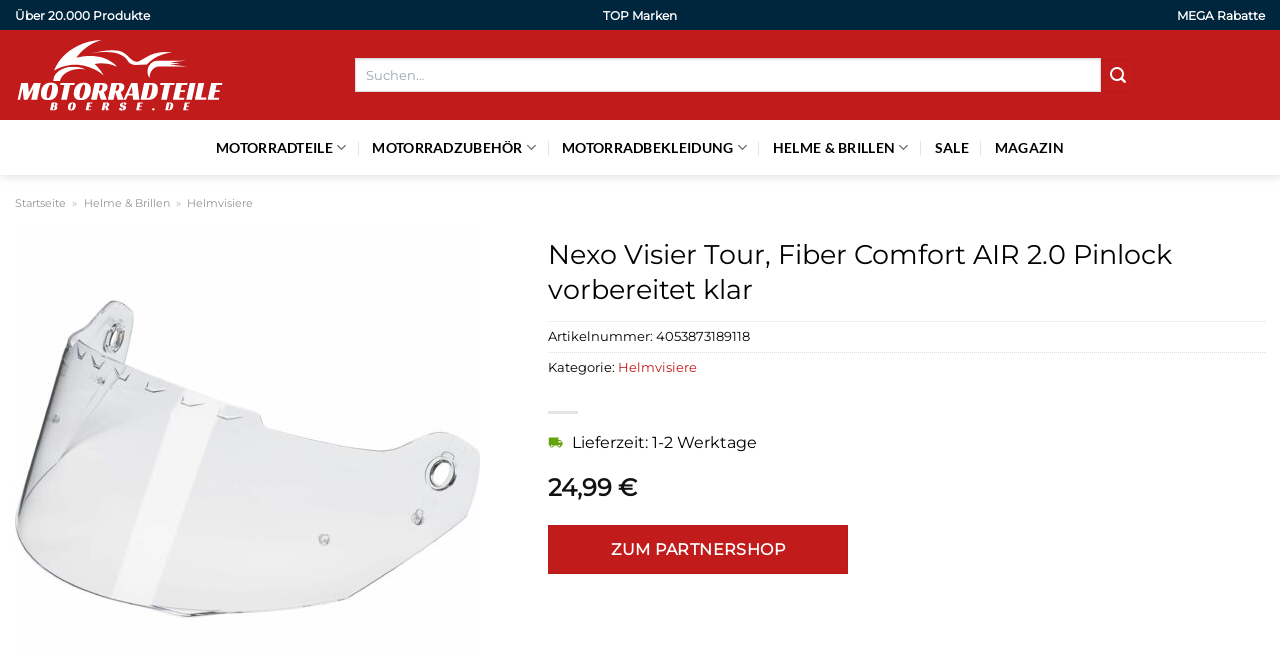

--- FILE ---
content_type: text/html; charset=UTF-8
request_url: https://www.motorradteileboerse.de/nexo-visier-tour-fiber-comfort-air-2-0-pinlock-vorbereitet-klar/
body_size: 32583
content:
<!DOCTYPE html>
<html lang="de" class="loading-site no-js">
<head><meta charset="UTF-8" /><script>if(navigator.userAgent.match(/MSIE|Internet Explorer/i)||navigator.userAgent.match(/Trident\/7\..*?rv:11/i)){var href=document.location.href;if(!href.match(/[?&]nowprocket/)){if(href.indexOf("?")==-1){if(href.indexOf("#")==-1){document.location.href=href+"?nowprocket=1"}else{document.location.href=href.replace("#","?nowprocket=1#")}}else{if(href.indexOf("#")==-1){document.location.href=href+"&nowprocket=1"}else{document.location.href=href.replace("#","&nowprocket=1#")}}}}</script><script>class RocketLazyLoadScripts{constructor(){this.v="1.2.4",this.triggerEvents=["keydown","mousedown","mousemove","touchmove","touchstart","touchend","wheel"],this.userEventHandler=this._triggerListener.bind(this),this.touchStartHandler=this._onTouchStart.bind(this),this.touchMoveHandler=this._onTouchMove.bind(this),this.touchEndHandler=this._onTouchEnd.bind(this),this.clickHandler=this._onClick.bind(this),this.interceptedClicks=[],window.addEventListener("pageshow",t=>{this.persisted=t.persisted}),window.addEventListener("DOMContentLoaded",()=>{this._preconnect3rdParties()}),this.delayedScripts={normal:[],async:[],defer:[]},this.trash=[],this.allJQueries=[]}_addUserInteractionListener(t){if(document.hidden){t._triggerListener();return}this.triggerEvents.forEach(e=>window.addEventListener(e,t.userEventHandler,{passive:!0})),window.addEventListener("touchstart",t.touchStartHandler,{passive:!0}),window.addEventListener("mousedown",t.touchStartHandler),document.addEventListener("visibilitychange",t.userEventHandler)}_removeUserInteractionListener(){this.triggerEvents.forEach(t=>window.removeEventListener(t,this.userEventHandler,{passive:!0})),document.removeEventListener("visibilitychange",this.userEventHandler)}_onTouchStart(t){"HTML"!==t.target.tagName&&(window.addEventListener("touchend",this.touchEndHandler),window.addEventListener("mouseup",this.touchEndHandler),window.addEventListener("touchmove",this.touchMoveHandler,{passive:!0}),window.addEventListener("mousemove",this.touchMoveHandler),t.target.addEventListener("click",this.clickHandler),this._renameDOMAttribute(t.target,"onclick","rocket-onclick"),this._pendingClickStarted())}_onTouchMove(t){window.removeEventListener("touchend",this.touchEndHandler),window.removeEventListener("mouseup",this.touchEndHandler),window.removeEventListener("touchmove",this.touchMoveHandler,{passive:!0}),window.removeEventListener("mousemove",this.touchMoveHandler),t.target.removeEventListener("click",this.clickHandler),this._renameDOMAttribute(t.target,"rocket-onclick","onclick"),this._pendingClickFinished()}_onTouchEnd(){window.removeEventListener("touchend",this.touchEndHandler),window.removeEventListener("mouseup",this.touchEndHandler),window.removeEventListener("touchmove",this.touchMoveHandler,{passive:!0}),window.removeEventListener("mousemove",this.touchMoveHandler)}_onClick(t){t.target.removeEventListener("click",this.clickHandler),this._renameDOMAttribute(t.target,"rocket-onclick","onclick"),this.interceptedClicks.push(t),t.preventDefault(),t.stopPropagation(),t.stopImmediatePropagation(),this._pendingClickFinished()}_replayClicks(){window.removeEventListener("touchstart",this.touchStartHandler,{passive:!0}),window.removeEventListener("mousedown",this.touchStartHandler),this.interceptedClicks.forEach(t=>{t.target.dispatchEvent(new MouseEvent("click",{view:t.view,bubbles:!0,cancelable:!0}))})}_waitForPendingClicks(){return new Promise(t=>{this._isClickPending?this._pendingClickFinished=t:t()})}_pendingClickStarted(){this._isClickPending=!0}_pendingClickFinished(){this._isClickPending=!1}_renameDOMAttribute(t,e,r){t.hasAttribute&&t.hasAttribute(e)&&(event.target.setAttribute(r,event.target.getAttribute(e)),event.target.removeAttribute(e))}_triggerListener(){this._removeUserInteractionListener(this),"loading"===document.readyState?document.addEventListener("DOMContentLoaded",this._loadEverythingNow.bind(this)):this._loadEverythingNow()}_preconnect3rdParties(){let t=[];document.querySelectorAll("script[type=rocketlazyloadscript][data-rocket-src]").forEach(e=>{let r=e.getAttribute("data-rocket-src");if(r&&0!==r.indexOf("data:")){0===r.indexOf("//")&&(r=location.protocol+r);try{let i=new URL(r).origin;i!==location.origin&&t.push({src:i,crossOrigin:e.crossOrigin||"module"===e.getAttribute("data-rocket-type")})}catch(n){}}}),t=[...new Map(t.map(t=>[JSON.stringify(t),t])).values()],this._batchInjectResourceHints(t,"preconnect")}async _loadEverythingNow(){this.lastBreath=Date.now(),this._delayEventListeners(),this._delayJQueryReady(this),this._handleDocumentWrite(),this._registerAllDelayedScripts(),this._preloadAllScripts(),await this._loadScriptsFromList(this.delayedScripts.normal),await this._loadScriptsFromList(this.delayedScripts.defer),await this._loadScriptsFromList(this.delayedScripts.async);try{await this._triggerDOMContentLoaded(),await this._pendingWebpackRequests(this),await this._triggerWindowLoad()}catch(t){console.error(t)}window.dispatchEvent(new Event("rocket-allScriptsLoaded")),this._waitForPendingClicks().then(()=>{this._replayClicks()}),this._emptyTrash()}_registerAllDelayedScripts(){document.querySelectorAll("script[type=rocketlazyloadscript]").forEach(t=>{t.hasAttribute("data-rocket-src")?t.hasAttribute("async")&&!1!==t.async?this.delayedScripts.async.push(t):t.hasAttribute("defer")&&!1!==t.defer||"module"===t.getAttribute("data-rocket-type")?this.delayedScripts.defer.push(t):this.delayedScripts.normal.push(t):this.delayedScripts.normal.push(t)})}async _transformScript(t){if(await this._littleBreath(),!0===t.noModule&&"noModule"in HTMLScriptElement.prototype){t.setAttribute("data-rocket-status","skipped");return}return new Promise(navigator.userAgent.indexOf("Firefox/")>0||""===navigator.vendor?e=>{let r=document.createElement("script");[...t.attributes].forEach(t=>{let e=t.nodeName;"type"!==e&&("data-rocket-type"===e&&(e="type"),"data-rocket-src"===e&&(e="src"),r.setAttribute(e,t.nodeValue))}),t.text&&(r.text=t.text),r.hasAttribute("src")?(r.addEventListener("load",e),r.addEventListener("error",e)):(r.text=t.text,e());try{t.parentNode.replaceChild(r,t)}catch(i){e()}}:e=>{function r(){t.setAttribute("data-rocket-status","failed"),e()}try{let i=t.getAttribute("data-rocket-type"),n=t.getAttribute("data-rocket-src");i?(t.type=i,t.removeAttribute("data-rocket-type")):t.removeAttribute("type"),t.addEventListener("load",function r(){t.setAttribute("data-rocket-status","executed"),e()}),t.addEventListener("error",r),n?(t.removeAttribute("data-rocket-src"),t.src=n):t.src="data:text/javascript;base64,"+window.btoa(unescape(encodeURIComponent(t.text)))}catch(s){r()}})}async _loadScriptsFromList(t){let e=t.shift();return e&&e.isConnected?(await this._transformScript(e),this._loadScriptsFromList(t)):Promise.resolve()}_preloadAllScripts(){this._batchInjectResourceHints([...this.delayedScripts.normal,...this.delayedScripts.defer,...this.delayedScripts.async],"preload")}_batchInjectResourceHints(t,e){var r=document.createDocumentFragment();t.forEach(t=>{let i=t.getAttribute&&t.getAttribute("data-rocket-src")||t.src;if(i){let n=document.createElement("link");n.href=i,n.rel=e,"preconnect"!==e&&(n.as="script"),t.getAttribute&&"module"===t.getAttribute("data-rocket-type")&&(n.crossOrigin=!0),t.crossOrigin&&(n.crossOrigin=t.crossOrigin),t.integrity&&(n.integrity=t.integrity),r.appendChild(n),this.trash.push(n)}}),document.head.appendChild(r)}_delayEventListeners(){let t={};function e(e,r){!function e(r){!t[r]&&(t[r]={originalFunctions:{add:r.addEventListener,remove:r.removeEventListener},eventsToRewrite:[]},r.addEventListener=function(){arguments[0]=i(arguments[0]),t[r].originalFunctions.add.apply(r,arguments)},r.removeEventListener=function(){arguments[0]=i(arguments[0]),t[r].originalFunctions.remove.apply(r,arguments)});function i(e){return t[r].eventsToRewrite.indexOf(e)>=0?"rocket-"+e:e}}(e),t[e].eventsToRewrite.push(r)}function r(t,e){let r=t[e];Object.defineProperty(t,e,{get:()=>r||function(){},set(i){t["rocket"+e]=r=i}})}e(document,"DOMContentLoaded"),e(window,"DOMContentLoaded"),e(window,"load"),e(window,"pageshow"),e(document,"readystatechange"),r(document,"onreadystatechange"),r(window,"onload"),r(window,"onpageshow")}_delayJQueryReady(t){let e;function r(t){return t.split(" ").map(t=>"load"===t||0===t.indexOf("load.")?"rocket-jquery-load":t).join(" ")}function i(i){if(i&&i.fn&&!t.allJQueries.includes(i)){i.fn.ready=i.fn.init.prototype.ready=function(e){return t.domReadyFired?e.bind(document)(i):document.addEventListener("rocket-DOMContentLoaded",()=>e.bind(document)(i)),i([])};let n=i.fn.on;i.fn.on=i.fn.init.prototype.on=function(){return this[0]===window&&("string"==typeof arguments[0]||arguments[0]instanceof String?arguments[0]=r(arguments[0]):"object"==typeof arguments[0]&&Object.keys(arguments[0]).forEach(t=>{let e=arguments[0][t];delete arguments[0][t],arguments[0][r(t)]=e})),n.apply(this,arguments),this},t.allJQueries.push(i)}e=i}i(window.jQuery),Object.defineProperty(window,"jQuery",{get:()=>e,set(t){i(t)}})}async _pendingWebpackRequests(t){let e=document.querySelector("script[data-webpack]");async function r(){return new Promise(t=>{e.addEventListener("load",t),e.addEventListener("error",t)})}e&&(await r(),await t._requestAnimFrame(),await t._pendingWebpackRequests(t))}async _triggerDOMContentLoaded(){this.domReadyFired=!0,await this._littleBreath(),document.dispatchEvent(new Event("rocket-DOMContentLoaded")),await this._littleBreath(),window.dispatchEvent(new Event("rocket-DOMContentLoaded")),await this._littleBreath(),document.dispatchEvent(new Event("rocket-readystatechange")),await this._littleBreath(),document.rocketonreadystatechange&&document.rocketonreadystatechange()}async _triggerWindowLoad(){await this._littleBreath(),window.dispatchEvent(new Event("rocket-load")),await this._littleBreath(),window.rocketonload&&window.rocketonload(),await this._littleBreath(),this.allJQueries.forEach(t=>t(window).trigger("rocket-jquery-load")),await this._littleBreath();let t=new Event("rocket-pageshow");t.persisted=this.persisted,window.dispatchEvent(t),await this._littleBreath(),window.rocketonpageshow&&window.rocketonpageshow({persisted:this.persisted})}_handleDocumentWrite(){let t=new Map;document.write=document.writeln=function(e){let r=document.currentScript;r||console.error("WPRocket unable to document.write this: "+e);let i=document.createRange(),n=r.parentElement,s=t.get(r);void 0===s&&(s=r.nextSibling,t.set(r,s));let a=document.createDocumentFragment();i.setStart(a,0),a.appendChild(i.createContextualFragment(e)),n.insertBefore(a,s)}}async _littleBreath(){Date.now()-this.lastBreath>45&&(await this._requestAnimFrame(),this.lastBreath=Date.now())}async _requestAnimFrame(){return document.hidden?new Promise(t=>setTimeout(t)):new Promise(t=>requestAnimationFrame(t))}_emptyTrash(){this.trash.forEach(t=>t.remove())}static run(){let t=new RocketLazyLoadScripts;t._addUserInteractionListener(t)}}RocketLazyLoadScripts.run();</script>
	
	<link rel="profile" href="http://gmpg.org/xfn/11" />
	<link rel="pingback" href="https://www.motorradteileboerse.de/xmlrpc.php" />

	<script type="rocketlazyloadscript">(function(html){html.className = html.className.replace(/\bno-js\b/,'js')})(document.documentElement);</script>
<meta name='robots' content='index, follow, max-image-preview:large, max-snippet:-1, max-video-preview:-1' />
<link rel="preload" href="https://www.motorradteileboerse.de/wp-content/plugins/rate-my-post/public/css/fonts/ratemypost.ttf" type="font/ttf" as="font" crossorigin="anonymous"><meta name="viewport" content="width=device-width, initial-scale=1" />
	<!-- This site is optimized with the Yoast SEO plugin v26.8 - https://yoast.com/product/yoast-seo-wordpress/ -->
	<title>Nexo Visier Tour, Fiber Comfort AIR 2.0 Pinlock vorbereitet klar hier online kaufen</title>
	<meta name="description" content="Jetzt hier sehr günstig Nexo Visier Tour, Fiber Comfort AIR 2.0 Pinlock vorbereitet klar online kaufen und dabei kräftig sparen. Täglicher Versand durch unseren Partner!" />
	<link rel="canonical" href="https://www.motorradteileboerse.de/nexo-visier-tour-fiber-comfort-air-2-0-pinlock-vorbereitet-klar/" />
	<meta property="og:locale" content="de_DE" />
	<meta property="og:type" content="article" />
	<meta property="og:title" content="Nexo Visier Tour, Fiber Comfort AIR 2.0 Pinlock vorbereitet klar hier online kaufen" />
	<meta property="og:description" content="Jetzt hier sehr günstig Nexo Visier Tour, Fiber Comfort AIR 2.0 Pinlock vorbereitet klar online kaufen und dabei kräftig sparen. Täglicher Versand durch unseren Partner!" />
	<meta property="og:url" content="https://www.motorradteileboerse.de/nexo-visier-tour-fiber-comfort-air-2-0-pinlock-vorbereitet-klar/" />
	<meta property="og:site_name" content="Motorradteileboerse.de" />
	<meta property="article:modified_time" content="2025-11-03T11:41:19+00:00" />
	<meta property="og:image" content="https://www.motorradteileboerse.de/wp-content/uploads/2023/11/de000468135.jpg" />
	<meta property="og:image:width" content="2275" />
	<meta property="og:image:height" content="2275" />
	<meta property="og:image:type" content="image/jpeg" />
	<meta name="twitter:card" content="summary_large_image" />
	<meta name="twitter:label1" content="Geschätzte Lesezeit" />
	<meta name="twitter:data1" content="6 Minuten" />
	<script type="application/ld+json" class="yoast-schema-graph">{"@context":"https://schema.org","@graph":[{"@type":"WebPage","@id":"https://www.motorradteileboerse.de/nexo-visier-tour-fiber-comfort-air-2-0-pinlock-vorbereitet-klar/","url":"https://www.motorradteileboerse.de/nexo-visier-tour-fiber-comfort-air-2-0-pinlock-vorbereitet-klar/","name":"Nexo Visier Tour, Fiber Comfort AIR 2.0 Pinlock vorbereitet klar hier online kaufen","isPartOf":{"@id":"https://www.motorradteileboerse.de/#website"},"primaryImageOfPage":{"@id":"https://www.motorradteileboerse.de/nexo-visier-tour-fiber-comfort-air-2-0-pinlock-vorbereitet-klar/#primaryimage"},"image":{"@id":"https://www.motorradteileboerse.de/nexo-visier-tour-fiber-comfort-air-2-0-pinlock-vorbereitet-klar/#primaryimage"},"thumbnailUrl":"https://www.motorradteileboerse.de/wp-content/uploads/2023/11/de000468135.jpg","datePublished":"2023-11-16T01:01:39+00:00","dateModified":"2025-11-03T11:41:19+00:00","description":"Jetzt hier sehr günstig Nexo Visier Tour, Fiber Comfort AIR 2.0 Pinlock vorbereitet klar online kaufen und dabei kräftig sparen. Täglicher Versand durch unseren Partner!","breadcrumb":{"@id":"https://www.motorradteileboerse.de/nexo-visier-tour-fiber-comfort-air-2-0-pinlock-vorbereitet-klar/#breadcrumb"},"inLanguage":"de","potentialAction":[{"@type":"ReadAction","target":["https://www.motorradteileboerse.de/nexo-visier-tour-fiber-comfort-air-2-0-pinlock-vorbereitet-klar/"]}]},{"@type":"ImageObject","inLanguage":"de","@id":"https://www.motorradteileboerse.de/nexo-visier-tour-fiber-comfort-air-2-0-pinlock-vorbereitet-klar/#primaryimage","url":"https://www.motorradteileboerse.de/wp-content/uploads/2023/11/de000468135.jpg","contentUrl":"https://www.motorradteileboerse.de/wp-content/uploads/2023/11/de000468135.jpg","width":2275,"height":2275,"caption":"Nexo Visier Tour"},{"@type":"BreadcrumbList","@id":"https://www.motorradteileboerse.de/nexo-visier-tour-fiber-comfort-air-2-0-pinlock-vorbereitet-klar/#breadcrumb","itemListElement":[{"@type":"ListItem","position":1,"name":"Startseite","item":"https://www.motorradteileboerse.de/"},{"@type":"ListItem","position":2,"name":"Shop","item":"https://www.motorradteileboerse.de/shop/"},{"@type":"ListItem","position":3,"name":"Nexo Visier Tour, Fiber Comfort AIR 2.0 Pinlock vorbereitet klar"}]},{"@type":"WebSite","@id":"https://www.motorradteileboerse.de/#website","url":"https://www.motorradteileboerse.de/","name":"Motorradteileboerse.de","description":"Motorrad Teile online kaufen","publisher":{"@id":"https://www.motorradteileboerse.de/#organization"},"potentialAction":[{"@type":"SearchAction","target":{"@type":"EntryPoint","urlTemplate":"https://www.motorradteileboerse.de/?s={search_term_string}"},"query-input":{"@type":"PropertyValueSpecification","valueRequired":true,"valueName":"search_term_string"}}],"inLanguage":"de"},{"@type":"Organization","@id":"https://www.motorradteileboerse.de/#organization","name":"Motorradteileboerse.de","url":"https://www.motorradteileboerse.de/","logo":{"@type":"ImageObject","inLanguage":"de","@id":"https://www.motorradteileboerse.de/#/schema/logo/image/","url":"https://www.motorradteileboerse.de/wp-content/uploads/2023/11/motorradteileboerse-de-favicon.png","contentUrl":"https://www.motorradteileboerse.de/wp-content/uploads/2023/11/motorradteileboerse-de-favicon.png","width":200,"height":200,"caption":"Motorradteileboerse.de"},"image":{"@id":"https://www.motorradteileboerse.de/#/schema/logo/image/"}}]}</script>
	<!-- / Yoast SEO plugin. -->



<link rel='prefetch' href='https://www.motorradteileboerse.de/wp-content/themes/flatsome/assets/js/flatsome.js?ver=a0a7aee297766598a20e' />
<link rel='prefetch' href='https://www.motorradteileboerse.de/wp-content/themes/flatsome/assets/js/chunk.slider.js?ver=3.18.6' />
<link rel='prefetch' href='https://www.motorradteileboerse.de/wp-content/themes/flatsome/assets/js/chunk.popups.js?ver=3.18.6' />
<link rel='prefetch' href='https://www.motorradteileboerse.de/wp-content/themes/flatsome/assets/js/chunk.tooltips.js?ver=3.18.6' />
<link rel='prefetch' href='https://www.motorradteileboerse.de/wp-content/themes/flatsome/assets/js/woocommerce.js?ver=49415fe6a9266f32f1f2' />
<style id='wp-img-auto-sizes-contain-inline-css' type='text/css'>
img:is([sizes=auto i],[sizes^="auto," i]){contain-intrinsic-size:3000px 1500px}
/*# sourceURL=wp-img-auto-sizes-contain-inline-css */
</style>
<link data-minify="1" rel='stylesheet' id='maintenanceLayer-css' href='https://www.motorradteileboerse.de/wp-content/cache/min/1/wp-content/plugins/dailylead_maintenance/css/layer.css?ver=1765709582' type='text/css' media='all' />
<link data-minify="1" rel='stylesheet' id='rate-my-post-css' href='https://www.motorradteileboerse.de/wp-content/cache/min/1/wp-content/plugins/rate-my-post/public/css/rate-my-post.css?ver=1765709582' type='text/css' media='all' />
<style id='rate-my-post-inline-css' type='text/css'>
.rmp-widgets-container p {  font-size: 12px;}.rmp-rating-widget .rmp-icon--ratings {  font-size: 12px;}
/*# sourceURL=rate-my-post-inline-css */
</style>
<style id='woocommerce-inline-inline-css' type='text/css'>
.woocommerce form .form-row .required { visibility: visible; }
/*# sourceURL=woocommerce-inline-inline-css */
</style>
<link rel='stylesheet' id='ez-toc-css' href='https://www.motorradteileboerse.de/wp-content/plugins/easy-table-of-contents/assets/css/screen.min.css?ver=2.0.80' type='text/css' media='all' />
<style id='ez-toc-inline-css' type='text/css'>
div#ez-toc-container .ez-toc-title {font-size: 120%;}div#ez-toc-container .ez-toc-title {font-weight: 500;}div#ez-toc-container ul li , div#ez-toc-container ul li a {font-size: 95%;}div#ez-toc-container ul li , div#ez-toc-container ul li a {font-weight: 500;}div#ez-toc-container nav ul ul li {font-size: 90%;}div#ez-toc-container {background: #fff;border: 1px solid #000000;}div#ez-toc-container p.ez-toc-title , #ez-toc-container .ez_toc_custom_title_icon , #ez-toc-container .ez_toc_custom_toc_icon {color: #000000;}div#ez-toc-container ul.ez-toc-list a {color: #000000;}div#ez-toc-container ul.ez-toc-list a:hover {color: #000000;}div#ez-toc-container ul.ez-toc-list a:visited {color: #000000;}.ez-toc-counter nav ul li a::before {color: ;}.ez-toc-box-title {font-weight: bold; margin-bottom: 10px; text-align: center; text-transform: uppercase; letter-spacing: 1px; color: #666; padding-bottom: 5px;position:absolute;top:-4%;left:5%;background-color: inherit;transition: top 0.3s ease;}.ez-toc-box-title.toc-closed {top:-25%;}
.ez-toc-container-direction {direction: ltr;}.ez-toc-counter ul{counter-reset: item ;}.ez-toc-counter nav ul li a::before {content: counters(item, '.', decimal) '. ';display: inline-block;counter-increment: item;flex-grow: 0;flex-shrink: 0;margin-right: .2em; float: left; }.ez-toc-widget-direction {direction: ltr;}.ez-toc-widget-container ul{counter-reset: item ;}.ez-toc-widget-container nav ul li a::before {content: counters(item, '.', decimal) '. ';display: inline-block;counter-increment: item;flex-grow: 0;flex-shrink: 0;margin-right: .2em; float: left; }
/*# sourceURL=ez-toc-inline-css */
</style>
<link data-minify="1" rel='stylesheet' id='kadence_size_chart_css-css' href='https://www.motorradteileboerse.de/wp-content/cache/min/1/wp-content/plugins/kadence-woo-extras/lib/sizechart/css/kt_size_chart.css?ver=1765709582' type='text/css' media='all' />
<link data-minify="1" rel='stylesheet' id='flatsome-main-css' href='https://www.motorradteileboerse.de/wp-content/cache/min/1/wp-content/themes/flatsome/assets/css/flatsome.css?ver=1765709582' type='text/css' media='all' />
<style id='flatsome-main-inline-css' type='text/css'>
@font-face {
				font-family: "fl-icons";
				font-display: block;
				src: url(https://www.motorradteileboerse.de/wp-content/themes/flatsome/assets/css/icons/fl-icons.eot?v=3.18.6);
				src:
					url(https://www.motorradteileboerse.de/wp-content/themes/flatsome/assets/css/icons/fl-icons.eot#iefix?v=3.18.6) format("embedded-opentype"),
					url(https://www.motorradteileboerse.de/wp-content/themes/flatsome/assets/css/icons/fl-icons.woff2?v=3.18.6) format("woff2"),
					url(https://www.motorradteileboerse.de/wp-content/themes/flatsome/assets/css/icons/fl-icons.ttf?v=3.18.6) format("truetype"),
					url(https://www.motorradteileboerse.de/wp-content/themes/flatsome/assets/css/icons/fl-icons.woff?v=3.18.6) format("woff"),
					url(https://www.motorradteileboerse.de/wp-content/themes/flatsome/assets/css/icons/fl-icons.svg?v=3.18.6#fl-icons) format("svg");
			}
/*# sourceURL=flatsome-main-inline-css */
</style>
<link data-minify="1" rel='stylesheet' id='flatsome-shop-css' href='https://www.motorradteileboerse.de/wp-content/cache/min/1/wp-content/themes/flatsome/assets/css/flatsome-shop.css?ver=1765709582' type='text/css' media='all' />
<link data-minify="1" rel='stylesheet' id='kadence-product-gallery-css' href='https://www.motorradteileboerse.de/wp-content/cache/min/1/wp-content/plugins/kadence-woo-extras/lib/gallery/css/kadence-product-gallery.css?ver=1765709582' type='text/css' media='all' />
<link data-minify="1" rel='stylesheet' id='kadence-kb-splide-css' href='https://www.motorradteileboerse.de/wp-content/cache/min/1/wp-content/plugins/kadence-woo-extras/lib/gallery/css/kadence-splide.css?ver=1765709582' type='text/css' media='all' />
<link rel='stylesheet' id='kadence-glightbox-css' href='https://www.motorradteileboerse.de/wp-content/plugins/kadence-woo-extras/inc/assets/css/glightbox.min.css?ver=2.4.12' type='text/css' media='all' />
<script data-minify="1" type="text/javascript" src="https://www.motorradteileboerse.de/wp-content/cache/min/1/wp-content/plugins/dailylead_maintenance/js/layerShow.js?ver=1765709582" id="maintenanceLayerShow-js" defer></script>
<script data-minify="1" type="text/javascript" src="https://www.motorradteileboerse.de/wp-content/cache/min/1/wp-content/plugins/dailylead_maintenance/js/layer.js?ver=1765709582" id="maintenanceLayer-js" defer></script>
<script type="rocketlazyloadscript" data-rocket-type="text/javascript" data-rocket-src="https://www.motorradteileboerse.de/wp-includes/js/jquery/jquery.min.js?ver=3.7.1" id="jquery-core-js" defer></script>
<script type="rocketlazyloadscript" data-rocket-type="text/javascript" data-rocket-src="https://www.motorradteileboerse.de/wp-content/plugins/woocommerce/assets/js/jquery-blockui/jquery.blockUI.min.js?ver=2.7.0-wc.9.4.2" id="jquery-blockui-js" data-wp-strategy="defer" defer></script>
<script type="text/javascript" id="wc-add-to-cart-js-extra">
/* <![CDATA[ */
var wc_add_to_cart_params = {"ajax_url":"/wp-admin/admin-ajax.php","wc_ajax_url":"/?wc-ajax=%%endpoint%%","i18n_view_cart":"Warenkorb anzeigen","cart_url":"https://www.motorradteileboerse.de","is_cart":"","cart_redirect_after_add":"no"};
//# sourceURL=wc-add-to-cart-js-extra
/* ]]> */
</script>
<script type="rocketlazyloadscript" data-rocket-type="text/javascript" data-rocket-src="https://www.motorradteileboerse.de/wp-content/plugins/woocommerce/assets/js/frontend/add-to-cart.min.js?ver=9.4.2" id="wc-add-to-cart-js" defer="defer" data-wp-strategy="defer"></script>
<script type="text/javascript" id="wc-single-product-js-extra">
/* <![CDATA[ */
var wc_single_product_params = {"i18n_required_rating_text":"Bitte w\u00e4hle eine Bewertung","review_rating_required":"yes","flexslider":{"rtl":false,"animation":"slide","smoothHeight":true,"directionNav":false,"controlNav":"thumbnails","slideshow":false,"animationSpeed":500,"animationLoop":false,"allowOneSlide":false},"zoom_enabled":"","zoom_options":[],"photoswipe_enabled":"","photoswipe_options":{"shareEl":false,"closeOnScroll":false,"history":false,"hideAnimationDuration":0,"showAnimationDuration":0},"flexslider_enabled":""};
//# sourceURL=wc-single-product-js-extra
/* ]]> */
</script>
<script type="rocketlazyloadscript" data-rocket-type="text/javascript" data-rocket-src="https://www.motorradteileboerse.de/wp-content/plugins/woocommerce/assets/js/frontend/single-product.min.js?ver=9.4.2" id="wc-single-product-js" defer="defer" data-wp-strategy="defer"></script>
<script type="rocketlazyloadscript" data-rocket-type="text/javascript" data-rocket-src="https://www.motorradteileboerse.de/wp-content/plugins/woocommerce/assets/js/js-cookie/js.cookie.min.js?ver=2.1.4-wc.9.4.2" id="js-cookie-js" data-wp-strategy="defer" defer></script>
<style>.woocommerce-product-gallery{ opacity: 1 !important; }</style><script type="rocketlazyloadscript">
  var _paq = window._paq = window._paq || [];
  /* tracker methods like "setCustomDimension" should be called before "trackPageView" */
  _paq.push(['trackPageView']);
  _paq.push(['enableLinkTracking']);
  (function() {
    var u="https://stats.dailylead.de/";
    _paq.push(['setTrackerUrl', u+'matomo.php']);
    _paq.push(['setSiteId', '187']);
    var d=document, g=d.createElement('script'), s=d.getElementsByTagName('script')[0];
    g.async=true; g.src=u+'matomo.js'; s.parentNode.insertBefore(g,s);
  })();
</script>
<script type="rocketlazyloadscript" data-minify="1" data-host="https://digistats.de" data-dnt="false" data-rocket-src="https://www.motorradteileboerse.de/wp-content/cache/min/1/js/script.js?ver=1765709582" id="ZwSg9rf6GA" async defer></script>	<noscript><style>.woocommerce-product-gallery{ opacity: 1 !important; }</style></noscript>
	<style class='wp-fonts-local' type='text/css'>
@font-face{font-family:Inter;font-style:normal;font-weight:300 900;font-display:fallback;src:url('https://www.motorradteileboerse.de/wp-content/plugins/woocommerce/assets/fonts/Inter-VariableFont_slnt,wght.woff2') format('woff2');font-stretch:normal;}
@font-face{font-family:Cardo;font-style:normal;font-weight:400;font-display:fallback;src:url('https://www.motorradteileboerse.de/wp-content/plugins/woocommerce/assets/fonts/cardo_normal_400.woff2') format('woff2');}
</style>
<link rel="icon" href="https://www.motorradteileboerse.de/wp-content/uploads/2023/11/cropped-motorradteileboerse-de-favicon-32x32.png" sizes="32x32" />
<link rel="icon" href="https://www.motorradteileboerse.de/wp-content/uploads/2023/11/cropped-motorradteileboerse-de-favicon-192x192.png" sizes="192x192" />
<link rel="apple-touch-icon" href="https://www.motorradteileboerse.de/wp-content/uploads/2023/11/cropped-motorradteileboerse-de-favicon-180x180.png" />
<meta name="msapplication-TileImage" content="https://www.motorradteileboerse.de/wp-content/uploads/2023/11/cropped-motorradteileboerse-de-favicon-270x270.png" />
<style id="custom-css" type="text/css">:root {--primary-color: #c21b1b;--fs-color-primary: #c21b1b;--fs-color-secondary: #c21b1b;--fs-color-success: #7a9c59;--fs-color-alert: #b20000;--fs-experimental-link-color: #c21b1b;--fs-experimental-link-color-hover: #000000;}.tooltipster-base {--tooltip-color: #fff;--tooltip-bg-color: #000;}.off-canvas-right .mfp-content, .off-canvas-left .mfp-content {--drawer-width: 300px;}.off-canvas .mfp-content.off-canvas-cart {--drawer-width: 360px;}.container-width, .full-width .ubermenu-nav, .container, .row{max-width: 1320px}.row.row-collapse{max-width: 1290px}.row.row-small{max-width: 1312.5px}.row.row-large{max-width: 1350px}.header-main{height: 90px}#logo img{max-height: 90px}#logo{width:210px;}.header-bottom{min-height: 55px}.header-top{min-height: 30px}.transparent .header-main{height: 90px}.transparent #logo img{max-height: 90px}.has-transparent + .page-title:first-of-type,.has-transparent + #main > .page-title,.has-transparent + #main > div > .page-title,.has-transparent + #main .page-header-wrapper:first-of-type .page-title{padding-top: 170px;}.header.show-on-scroll,.stuck .header-main{height:70px!important}.stuck #logo img{max-height: 70px!important}.search-form{ width: 75%;}.header-bg-color {background-color: #c21b1b}.header-bottom {background-color: #ffffff}.header-main .nav > li > a{line-height: 16px }.stuck .header-main .nav > li > a{line-height: 50px }.header-bottom-nav > li > a{line-height: 16px }@media (max-width: 549px) {.header-main{height: 70px}#logo img{max-height: 70px}}.header-top{background-color:#00263e!important;}body{color: #000000}h1,h2,h3,h4,h5,h6,.heading-font{color: #000000;}body{font-size: 100%;}body{font-family: Montserrat, sans-serif;}body {font-weight: 400;font-style: normal;}.nav > li > a {font-family: Lato, sans-serif;}.mobile-sidebar-levels-2 .nav > li > ul > li > a {font-family: Lato, sans-serif;}.nav > li > a,.mobile-sidebar-levels-2 .nav > li > ul > li > a {font-weight: 700;font-style: normal;}h1,h2,h3,h4,h5,h6,.heading-font, .off-canvas-center .nav-sidebar.nav-vertical > li > a{font-family: Montserrat, sans-serif;}h1,h2,h3,h4,h5,h6,.heading-font,.banner h1,.banner h2 {font-weight: 400;font-style: normal;}.alt-font{font-family: "Dancing Script", sans-serif;}.alt-font {font-weight: 400!important;font-style: normal!important;}.header:not(.transparent) .header-nav-main.nav > li > a {color: #ffffff;}.header:not(.transparent) .header-bottom-nav.nav > li > a{color: #000000;}.widget:where(:not(.widget_shopping_cart)) a{color: #000000;}.widget:where(:not(.widget_shopping_cart)) a:hover{color: #c21b1b;}.widget .tagcloud a:hover{border-color: #c21b1b; background-color: #c21b1b;}.has-equal-box-heights .box-image {padding-top: 100%;}@media screen and (min-width: 550px){.products .box-vertical .box-image{min-width: 300px!important;width: 300px!important;}}.header-main .social-icons,.header-main .cart-icon strong,.header-main .menu-title,.header-main .header-button > .button.is-outline,.header-main .nav > li > a > i:not(.icon-angle-down){color: #ffffff!important;}.header-main .header-button > .button.is-outline,.header-main .cart-icon strong:after,.header-main .cart-icon strong{border-color: #ffffff!important;}.header-main .header-button > .button:not(.is-outline){background-color: #ffffff!important;}.header-main .current-dropdown .cart-icon strong,.header-main .header-button > .button:hover,.header-main .header-button > .button:hover i,.header-main .header-button > .button:hover span{color:#FFF!important;}.header-main .menu-title:hover,.header-main .social-icons a:hover,.header-main .header-button > .button.is-outline:hover,.header-main .nav > li > a:hover > i:not(.icon-angle-down){color: #ffffff!important;}.header-main .current-dropdown .cart-icon strong,.header-main .header-button > .button:hover{background-color: #ffffff!important;}.header-main .current-dropdown .cart-icon strong:after,.header-main .current-dropdown .cart-icon strong,.header-main .header-button > .button:hover{border-color: #ffffff!important;}.absolute-footer, html{background-color: #f4f4f4}.page-title-small + main .product-container > .row{padding-top:0;}.nav-vertical-fly-out > li + li {border-top-width: 1px; border-top-style: solid;}/* Custom CSS */.header-vertical-menu__fly-out .current-dropdown.menu-item .nav-dropdown {display: block;}.header-vertical-menu__opener {font-size: initial;}.off-canvas-right .mfp-content, .off-canvas-left .mfp-content {max-width: 320px;width:100%}.off-canvas-left.mfp-ready .mfp-close {color: black;}.product-summary .woocommerce-Price-currencySymbol {font-size: inherit;vertical-align: inherit;margin-top: inherit;}.product-section-title-related {text-align: center;padding-top: 45px;}.yith-wcwl-add-to-wishlist {margin-top: 10px;margin-bottom: 30px;}.page-title {margin-top: 20px;}@media screen and (min-width: 850px) {.page-title-inner {padding-top: 0;min-height: auto;}}/*** START Sticky Banner ***/.sticky-add-to-cart__product img {display: none;}.sticky-add-to-cart__product .product-title-small {display: none;}.sticky-add-to-cart--active .cart {padding-top: 5px;padding-bottom: 5px;max-width: 250px;flex-grow: 1;font-size: smaller;margin-bottom: 0;}.sticky-add-to-cart.sticky-add-to-cart--active .single_add_to_cart_button{margin: 0;padding-top: 10px;padding-bottom: 10px;border-radius: 99px;width: 100%;line-height: 1.5;}.single_add_to_cart_button,.sticky-add-to-cart:not(.sticky-add-to-cart--active) .single_add_to_cart_button {padding: 5px;max-width: 300px;width:100%;margin:0;}.sticky-add-to-cart--active {-webkit-backdrop-filter: blur(7px);backdrop-filter: blur(7px);display: flex;justify-content: center;padding: 3px 10px;}.sticky-add-to-cart__product .product-title-small {height: 14px;overflow: hidden;}.sticky-add-to-cart--active .woocommerce-variation-price, .sticky-add-to-cart--active .product-page-price {font-size: 24px;}.sticky-add-to-cart--active .price del {font-size: 50%;margin-bottom: 4px;}.sticky-add-to-cart--active .price del::after {width: 50%;}.sticky-add-to-cart__product {margin-right: 5px;}/*** END Sticky Banner ***/.yadore {display: grid;grid-template-columns: repeat(4,minmax(0,1fr));gap:1rem;}.col-4 .yadore {display: grid;grid-template-columns: repeat(4,minmax(0,1fr));gap:1rem;}.yadore .yadore-item {background: #fff;border-radius: 15px;}.yadore .yadore-item li.delivery_time,.yadore .yadore-item li.stock_status,.yadore .yadore-item li.stock_status.nicht {list-style-type: none;padding: 0px 0 0px 24px;margin: 0px!important;}.yadore .yadore-item img:not(.logo) {min-height: 170px;max-height: 170px;}.yadore .yadore-item img.logo {max-width: 70px;max-height: 30px;}.ayo-logo-name {margin-top: 12px;display: block;white-space: nowrap;font-size: xx-small;}.product-info {display: flex;flex-direction: column;padding-bottom: 0;}.product-info.product-title {order: 1;}.product-info .is-divider {order: 2;}.product-info .product-short-description {order: 3;}.product-info .product-short-description li {list-style-type: none;padding: 0px 0 0px 24px;margin: 0px 0px 3px 0px!important;}li.delivery_time,.product-info .product-short-description li.delivery_time {background: url([data-uri]) no-repeat left center;}li.delivery_time,.product-info .product-short-description li.delivery_time {background: url([data-uri]) no-repeat left center;}li.stock_status,.product-info .product-short-description li.stock_status {background: url([data-uri]) no-repeat left center;}li.stock_status.nicht,.product-info .product-short-description li.stock_status.nicht {background: url([data-uri]) no-repeat left center;}.product-info .price-wrapper {order: 4;}.product-info .price-wrapper .price {margin: 0;}.product-info .cart,.product-info .sticky-add-to-cart-wrapper {order:5;margin: 25px 0;}.product-info .yith-wcwl-add-to-wishlist {order: 6;margin: 0;}.overflow-hidden { overflow: hidden;}.overflow-hidden.banner h3 {line-height: 0;}.nowrap { white-space: nowrap;}.height-40 {height: 40px !important;}.m-0 {margin: 0 !important;}a.stretched-link:after {position: absolute;top: 0;right: 0;bottom: 0;left: 0;pointer-events: auto;content: "";background-color: rgba(0,0,0,0.0);z-index: 1;}.z-index-0 {z-index: 0;}.z-index-10 {z-index: 10;}.price del {text-decoration-line: none;position: relative;}.price del::after {content: '';position: absolute;border-top: 2px solid red;width: 100%;height: 100%;left: 0;transform: rotate(-10deg);top: 50%;}.product-small.box .box-image .image-cover img {object-fit: contain;}.product-small.box .box-image {text-align: center;}.product-small.box .box-text .title-wrapper {max-height: 75px;overflow: hidden;margin-bottom: 15px;}.woocommerce-product-gallery__wrapper .woocommerce-product-gallery__image a img {max-height: 420px;width: auto;margin: 0 auto;display: block;}.has-equal-box-heights .box-image img {-o-object-fit: contain;object-fit: contain;}/* START Mobile Menu */.off-canvas-left .mfp-content, .off-canvas-right .mfp-content {width: 85%;max-width: 360px;}.off-canvas-left .mfp-content .nav>li>a, .off-canvas-right .mfp-content .nav>li>a,.mobile-sidebar-levels-2 .nav-slide>li>.sub-menu>li:not(.nav-slide-header)>a, .mobile-sidebar-levels-2 .nav-slide>li>ul.children>li:not(.nav-slide-header)>a {font-size: 1.1em;color: #000;}.mobile-sidebar-levels-2 .nav-slide>li>.sub-menu>li:not(.nav-slide-header)>a, .mobile-sidebar-levels-2 .nav-slide>li>ul.children>li:not(.nav-slide-header)>a {text-transform: none;}/* END Mobile Menu *//*** START MENU frühes umschalten auf MobileCSS ***/@media (min-width: 850px) and (max-width: 1000px) {header [data-show=show-for-medium], header .show-for-medium {display: block !important;}}@media (max-width: 1000px) {header [data-show=hide-for-medium], header .hide-for-medium {display: none !important;}.medium-logo-center .logo {-webkit-box-ordinal-group: 2;-ms-flex-order: 2;order: 2;}header .show-for-medium.flex-right {-webkit-box-ordinal-group: 3;-ms-flex-order: 3;order: 3;}.medium-logo-center .logo img {margin: 0 auto;}}/*** END MENUfrühes umschalten auf MobileCSS ***/#masthead .flex-left .header-nav.header-nav-main.nav.nav-left {-webkit-box-pack: center;-ms-flex-pack: center;justify-content: center;}.logo-left .logo {margin-left: 0;margin-right: 0px;}.product-title a {color: #000000;}.product-title a:hover {color: var(--fs-experimental-link-color);}/* Custom CSS Tablet */@media (max-width: 849px){.nav li a,.nav-vertical>li>ul li a,.nav-slide-header .toggle,.mobile-sidebar-levels-2 .nav-slide>li>ul.children>li>a, .mobile-sidebar-levels-2 .nav-slide>li>.sub-menu>li>a {color: #000 !important;opacity: 1;}/*** START Sticky Banner ***/.sticky-add-to-cart--active {justify-content: space-between;font-size: .9em;}/*** END Sticky Banner ***/.post-title.is-large {font-size: 1.75em;}}/* Custom CSS Mobile */@media (max-width: 549px){/*** START Sticky Banner ***/.sticky-add-to-cart:not(.sticky-add-to-cart--active) {width: 100% !important;max-width: 100%;}.sticky-add-to-cart:not(.sticky-add-to-cart--active) .single_add_to_cart_button {padding: 5px 25px;max-width: 100%;}/*** END Sticky Banner ***/.single_add_to_cart_button {padding: 5px 25px;max-width: 100%;width: 100%;}.yadore,.col-4 .yadore {grid-template-columns: repeat(1,minmax(0,1fr));}}.label-new.menu-item > a:after{content:"Neu";}.label-hot.menu-item > a:after{content:"Hot";}.label-sale.menu-item > a:after{content:"Aktion";}.label-popular.menu-item > a:after{content:"Beliebt";}</style><style id="kirki-inline-styles">/* cyrillic-ext */
@font-face {
  font-family: 'Montserrat';
  font-style: normal;
  font-weight: 400;
  font-display: swap;
  src: url(https://www.motorradteileboerse.de/wp-content/fonts/montserrat/JTUHjIg1_i6t8kCHKm4532VJOt5-QNFgpCtr6Hw0aXpsog.woff2) format('woff2');
  unicode-range: U+0460-052F, U+1C80-1C8A, U+20B4, U+2DE0-2DFF, U+A640-A69F, U+FE2E-FE2F;
}
/* cyrillic */
@font-face {
  font-family: 'Montserrat';
  font-style: normal;
  font-weight: 400;
  font-display: swap;
  src: url(https://www.motorradteileboerse.de/wp-content/fonts/montserrat/JTUHjIg1_i6t8kCHKm4532VJOt5-QNFgpCtr6Hw9aXpsog.woff2) format('woff2');
  unicode-range: U+0301, U+0400-045F, U+0490-0491, U+04B0-04B1, U+2116;
}
/* vietnamese */
@font-face {
  font-family: 'Montserrat';
  font-style: normal;
  font-weight: 400;
  font-display: swap;
  src: url(https://www.motorradteileboerse.de/wp-content/fonts/montserrat/JTUHjIg1_i6t8kCHKm4532VJOt5-QNFgpCtr6Hw2aXpsog.woff2) format('woff2');
  unicode-range: U+0102-0103, U+0110-0111, U+0128-0129, U+0168-0169, U+01A0-01A1, U+01AF-01B0, U+0300-0301, U+0303-0304, U+0308-0309, U+0323, U+0329, U+1EA0-1EF9, U+20AB;
}
/* latin-ext */
@font-face {
  font-family: 'Montserrat';
  font-style: normal;
  font-weight: 400;
  font-display: swap;
  src: url(https://www.motorradteileboerse.de/wp-content/fonts/montserrat/JTUHjIg1_i6t8kCHKm4532VJOt5-QNFgpCtr6Hw3aXpsog.woff2) format('woff2');
  unicode-range: U+0100-02BA, U+02BD-02C5, U+02C7-02CC, U+02CE-02D7, U+02DD-02FF, U+0304, U+0308, U+0329, U+1D00-1DBF, U+1E00-1E9F, U+1EF2-1EFF, U+2020, U+20A0-20AB, U+20AD-20C0, U+2113, U+2C60-2C7F, U+A720-A7FF;
}
/* latin */
@font-face {
  font-family: 'Montserrat';
  font-style: normal;
  font-weight: 400;
  font-display: swap;
  src: url(https://www.motorradteileboerse.de/wp-content/fonts/montserrat/JTUHjIg1_i6t8kCHKm4532VJOt5-QNFgpCtr6Hw5aXo.woff2) format('woff2');
  unicode-range: U+0000-00FF, U+0131, U+0152-0153, U+02BB-02BC, U+02C6, U+02DA, U+02DC, U+0304, U+0308, U+0329, U+2000-206F, U+20AC, U+2122, U+2191, U+2193, U+2212, U+2215, U+FEFF, U+FFFD;
}/* latin-ext */
@font-face {
  font-family: 'Lato';
  font-style: normal;
  font-weight: 700;
  font-display: swap;
  src: url(https://www.motorradteileboerse.de/wp-content/fonts/lato/S6u9w4BMUTPHh6UVSwaPGR_p.woff2) format('woff2');
  unicode-range: U+0100-02BA, U+02BD-02C5, U+02C7-02CC, U+02CE-02D7, U+02DD-02FF, U+0304, U+0308, U+0329, U+1D00-1DBF, U+1E00-1E9F, U+1EF2-1EFF, U+2020, U+20A0-20AB, U+20AD-20C0, U+2113, U+2C60-2C7F, U+A720-A7FF;
}
/* latin */
@font-face {
  font-family: 'Lato';
  font-style: normal;
  font-weight: 700;
  font-display: swap;
  src: url(https://www.motorradteileboerse.de/wp-content/fonts/lato/S6u9w4BMUTPHh6UVSwiPGQ.woff2) format('woff2');
  unicode-range: U+0000-00FF, U+0131, U+0152-0153, U+02BB-02BC, U+02C6, U+02DA, U+02DC, U+0304, U+0308, U+0329, U+2000-206F, U+20AC, U+2122, U+2191, U+2193, U+2212, U+2215, U+FEFF, U+FFFD;
}/* vietnamese */
@font-face {
  font-family: 'Dancing Script';
  font-style: normal;
  font-weight: 400;
  font-display: swap;
  src: url(https://www.motorradteileboerse.de/wp-content/fonts/dancing-script/If2cXTr6YS-zF4S-kcSWSVi_sxjsohD9F50Ruu7BMSo3Rep8ltA.woff2) format('woff2');
  unicode-range: U+0102-0103, U+0110-0111, U+0128-0129, U+0168-0169, U+01A0-01A1, U+01AF-01B0, U+0300-0301, U+0303-0304, U+0308-0309, U+0323, U+0329, U+1EA0-1EF9, U+20AB;
}
/* latin-ext */
@font-face {
  font-family: 'Dancing Script';
  font-style: normal;
  font-weight: 400;
  font-display: swap;
  src: url(https://www.motorradteileboerse.de/wp-content/fonts/dancing-script/If2cXTr6YS-zF4S-kcSWSVi_sxjsohD9F50Ruu7BMSo3ROp8ltA.woff2) format('woff2');
  unicode-range: U+0100-02BA, U+02BD-02C5, U+02C7-02CC, U+02CE-02D7, U+02DD-02FF, U+0304, U+0308, U+0329, U+1D00-1DBF, U+1E00-1E9F, U+1EF2-1EFF, U+2020, U+20A0-20AB, U+20AD-20C0, U+2113, U+2C60-2C7F, U+A720-A7FF;
}
/* latin */
@font-face {
  font-family: 'Dancing Script';
  font-style: normal;
  font-weight: 400;
  font-display: swap;
  src: url(https://www.motorradteileboerse.de/wp-content/fonts/dancing-script/If2cXTr6YS-zF4S-kcSWSVi_sxjsohD9F50Ruu7BMSo3Sup8.woff2) format('woff2');
  unicode-range: U+0000-00FF, U+0131, U+0152-0153, U+02BB-02BC, U+02C6, U+02DA, U+02DC, U+0304, U+0308, U+0329, U+2000-206F, U+20AC, U+2122, U+2191, U+2193, U+2212, U+2215, U+FEFF, U+FFFD;
}</style><noscript><style id="rocket-lazyload-nojs-css">.rll-youtube-player, [data-lazy-src]{display:none !important;}</style></noscript><link data-minify="1" rel='stylesheet' id='wc-blocks-style-css' href='https://www.motorradteileboerse.de/wp-content/cache/min/1/wp-content/plugins/woocommerce/assets/client/blocks/wc-blocks.css?ver=1765709582' type='text/css' media='all' />
<style id='global-styles-inline-css' type='text/css'>
:root{--wp--preset--aspect-ratio--square: 1;--wp--preset--aspect-ratio--4-3: 4/3;--wp--preset--aspect-ratio--3-4: 3/4;--wp--preset--aspect-ratio--3-2: 3/2;--wp--preset--aspect-ratio--2-3: 2/3;--wp--preset--aspect-ratio--16-9: 16/9;--wp--preset--aspect-ratio--9-16: 9/16;--wp--preset--color--black: #000000;--wp--preset--color--cyan-bluish-gray: #abb8c3;--wp--preset--color--white: #ffffff;--wp--preset--color--pale-pink: #f78da7;--wp--preset--color--vivid-red: #cf2e2e;--wp--preset--color--luminous-vivid-orange: #ff6900;--wp--preset--color--luminous-vivid-amber: #fcb900;--wp--preset--color--light-green-cyan: #7bdcb5;--wp--preset--color--vivid-green-cyan: #00d084;--wp--preset--color--pale-cyan-blue: #8ed1fc;--wp--preset--color--vivid-cyan-blue: #0693e3;--wp--preset--color--vivid-purple: #9b51e0;--wp--preset--color--primary: #c21b1b;--wp--preset--color--secondary: #c21b1b;--wp--preset--color--success: #7a9c59;--wp--preset--color--alert: #b20000;--wp--preset--gradient--vivid-cyan-blue-to-vivid-purple: linear-gradient(135deg,rgb(6,147,227) 0%,rgb(155,81,224) 100%);--wp--preset--gradient--light-green-cyan-to-vivid-green-cyan: linear-gradient(135deg,rgb(122,220,180) 0%,rgb(0,208,130) 100%);--wp--preset--gradient--luminous-vivid-amber-to-luminous-vivid-orange: linear-gradient(135deg,rgb(252,185,0) 0%,rgb(255,105,0) 100%);--wp--preset--gradient--luminous-vivid-orange-to-vivid-red: linear-gradient(135deg,rgb(255,105,0) 0%,rgb(207,46,46) 100%);--wp--preset--gradient--very-light-gray-to-cyan-bluish-gray: linear-gradient(135deg,rgb(238,238,238) 0%,rgb(169,184,195) 100%);--wp--preset--gradient--cool-to-warm-spectrum: linear-gradient(135deg,rgb(74,234,220) 0%,rgb(151,120,209) 20%,rgb(207,42,186) 40%,rgb(238,44,130) 60%,rgb(251,105,98) 80%,rgb(254,248,76) 100%);--wp--preset--gradient--blush-light-purple: linear-gradient(135deg,rgb(255,206,236) 0%,rgb(152,150,240) 100%);--wp--preset--gradient--blush-bordeaux: linear-gradient(135deg,rgb(254,205,165) 0%,rgb(254,45,45) 50%,rgb(107,0,62) 100%);--wp--preset--gradient--luminous-dusk: linear-gradient(135deg,rgb(255,203,112) 0%,rgb(199,81,192) 50%,rgb(65,88,208) 100%);--wp--preset--gradient--pale-ocean: linear-gradient(135deg,rgb(255,245,203) 0%,rgb(182,227,212) 50%,rgb(51,167,181) 100%);--wp--preset--gradient--electric-grass: linear-gradient(135deg,rgb(202,248,128) 0%,rgb(113,206,126) 100%);--wp--preset--gradient--midnight: linear-gradient(135deg,rgb(2,3,129) 0%,rgb(40,116,252) 100%);--wp--preset--font-size--small: 13px;--wp--preset--font-size--medium: 20px;--wp--preset--font-size--large: 36px;--wp--preset--font-size--x-large: 42px;--wp--preset--font-family--inter: "Inter", sans-serif;--wp--preset--font-family--cardo: Cardo;--wp--preset--spacing--20: 0.44rem;--wp--preset--spacing--30: 0.67rem;--wp--preset--spacing--40: 1rem;--wp--preset--spacing--50: 1.5rem;--wp--preset--spacing--60: 2.25rem;--wp--preset--spacing--70: 3.38rem;--wp--preset--spacing--80: 5.06rem;--wp--preset--shadow--natural: 6px 6px 9px rgba(0, 0, 0, 0.2);--wp--preset--shadow--deep: 12px 12px 50px rgba(0, 0, 0, 0.4);--wp--preset--shadow--sharp: 6px 6px 0px rgba(0, 0, 0, 0.2);--wp--preset--shadow--outlined: 6px 6px 0px -3px rgb(255, 255, 255), 6px 6px rgb(0, 0, 0);--wp--preset--shadow--crisp: 6px 6px 0px rgb(0, 0, 0);}:where(body) { margin: 0; }.wp-site-blocks > .alignleft { float: left; margin-right: 2em; }.wp-site-blocks > .alignright { float: right; margin-left: 2em; }.wp-site-blocks > .aligncenter { justify-content: center; margin-left: auto; margin-right: auto; }:where(.is-layout-flex){gap: 0.5em;}:where(.is-layout-grid){gap: 0.5em;}.is-layout-flow > .alignleft{float: left;margin-inline-start: 0;margin-inline-end: 2em;}.is-layout-flow > .alignright{float: right;margin-inline-start: 2em;margin-inline-end: 0;}.is-layout-flow > .aligncenter{margin-left: auto !important;margin-right: auto !important;}.is-layout-constrained > .alignleft{float: left;margin-inline-start: 0;margin-inline-end: 2em;}.is-layout-constrained > .alignright{float: right;margin-inline-start: 2em;margin-inline-end: 0;}.is-layout-constrained > .aligncenter{margin-left: auto !important;margin-right: auto !important;}.is-layout-constrained > :where(:not(.alignleft):not(.alignright):not(.alignfull)){margin-left: auto !important;margin-right: auto !important;}body .is-layout-flex{display: flex;}.is-layout-flex{flex-wrap: wrap;align-items: center;}.is-layout-flex > :is(*, div){margin: 0;}body .is-layout-grid{display: grid;}.is-layout-grid > :is(*, div){margin: 0;}body{padding-top: 0px;padding-right: 0px;padding-bottom: 0px;padding-left: 0px;}a:where(:not(.wp-element-button)){text-decoration: none;}:root :where(.wp-element-button, .wp-block-button__link){background-color: #32373c;border-width: 0;color: #fff;font-family: inherit;font-size: inherit;font-style: inherit;font-weight: inherit;letter-spacing: inherit;line-height: inherit;padding-top: calc(0.667em + 2px);padding-right: calc(1.333em + 2px);padding-bottom: calc(0.667em + 2px);padding-left: calc(1.333em + 2px);text-decoration: none;text-transform: inherit;}.has-black-color{color: var(--wp--preset--color--black) !important;}.has-cyan-bluish-gray-color{color: var(--wp--preset--color--cyan-bluish-gray) !important;}.has-white-color{color: var(--wp--preset--color--white) !important;}.has-pale-pink-color{color: var(--wp--preset--color--pale-pink) !important;}.has-vivid-red-color{color: var(--wp--preset--color--vivid-red) !important;}.has-luminous-vivid-orange-color{color: var(--wp--preset--color--luminous-vivid-orange) !important;}.has-luminous-vivid-amber-color{color: var(--wp--preset--color--luminous-vivid-amber) !important;}.has-light-green-cyan-color{color: var(--wp--preset--color--light-green-cyan) !important;}.has-vivid-green-cyan-color{color: var(--wp--preset--color--vivid-green-cyan) !important;}.has-pale-cyan-blue-color{color: var(--wp--preset--color--pale-cyan-blue) !important;}.has-vivid-cyan-blue-color{color: var(--wp--preset--color--vivid-cyan-blue) !important;}.has-vivid-purple-color{color: var(--wp--preset--color--vivid-purple) !important;}.has-primary-color{color: var(--wp--preset--color--primary) !important;}.has-secondary-color{color: var(--wp--preset--color--secondary) !important;}.has-success-color{color: var(--wp--preset--color--success) !important;}.has-alert-color{color: var(--wp--preset--color--alert) !important;}.has-black-background-color{background-color: var(--wp--preset--color--black) !important;}.has-cyan-bluish-gray-background-color{background-color: var(--wp--preset--color--cyan-bluish-gray) !important;}.has-white-background-color{background-color: var(--wp--preset--color--white) !important;}.has-pale-pink-background-color{background-color: var(--wp--preset--color--pale-pink) !important;}.has-vivid-red-background-color{background-color: var(--wp--preset--color--vivid-red) !important;}.has-luminous-vivid-orange-background-color{background-color: var(--wp--preset--color--luminous-vivid-orange) !important;}.has-luminous-vivid-amber-background-color{background-color: var(--wp--preset--color--luminous-vivid-amber) !important;}.has-light-green-cyan-background-color{background-color: var(--wp--preset--color--light-green-cyan) !important;}.has-vivid-green-cyan-background-color{background-color: var(--wp--preset--color--vivid-green-cyan) !important;}.has-pale-cyan-blue-background-color{background-color: var(--wp--preset--color--pale-cyan-blue) !important;}.has-vivid-cyan-blue-background-color{background-color: var(--wp--preset--color--vivid-cyan-blue) !important;}.has-vivid-purple-background-color{background-color: var(--wp--preset--color--vivid-purple) !important;}.has-primary-background-color{background-color: var(--wp--preset--color--primary) !important;}.has-secondary-background-color{background-color: var(--wp--preset--color--secondary) !important;}.has-success-background-color{background-color: var(--wp--preset--color--success) !important;}.has-alert-background-color{background-color: var(--wp--preset--color--alert) !important;}.has-black-border-color{border-color: var(--wp--preset--color--black) !important;}.has-cyan-bluish-gray-border-color{border-color: var(--wp--preset--color--cyan-bluish-gray) !important;}.has-white-border-color{border-color: var(--wp--preset--color--white) !important;}.has-pale-pink-border-color{border-color: var(--wp--preset--color--pale-pink) !important;}.has-vivid-red-border-color{border-color: var(--wp--preset--color--vivid-red) !important;}.has-luminous-vivid-orange-border-color{border-color: var(--wp--preset--color--luminous-vivid-orange) !important;}.has-luminous-vivid-amber-border-color{border-color: var(--wp--preset--color--luminous-vivid-amber) !important;}.has-light-green-cyan-border-color{border-color: var(--wp--preset--color--light-green-cyan) !important;}.has-vivid-green-cyan-border-color{border-color: var(--wp--preset--color--vivid-green-cyan) !important;}.has-pale-cyan-blue-border-color{border-color: var(--wp--preset--color--pale-cyan-blue) !important;}.has-vivid-cyan-blue-border-color{border-color: var(--wp--preset--color--vivid-cyan-blue) !important;}.has-vivid-purple-border-color{border-color: var(--wp--preset--color--vivid-purple) !important;}.has-primary-border-color{border-color: var(--wp--preset--color--primary) !important;}.has-secondary-border-color{border-color: var(--wp--preset--color--secondary) !important;}.has-success-border-color{border-color: var(--wp--preset--color--success) !important;}.has-alert-border-color{border-color: var(--wp--preset--color--alert) !important;}.has-vivid-cyan-blue-to-vivid-purple-gradient-background{background: var(--wp--preset--gradient--vivid-cyan-blue-to-vivid-purple) !important;}.has-light-green-cyan-to-vivid-green-cyan-gradient-background{background: var(--wp--preset--gradient--light-green-cyan-to-vivid-green-cyan) !important;}.has-luminous-vivid-amber-to-luminous-vivid-orange-gradient-background{background: var(--wp--preset--gradient--luminous-vivid-amber-to-luminous-vivid-orange) !important;}.has-luminous-vivid-orange-to-vivid-red-gradient-background{background: var(--wp--preset--gradient--luminous-vivid-orange-to-vivid-red) !important;}.has-very-light-gray-to-cyan-bluish-gray-gradient-background{background: var(--wp--preset--gradient--very-light-gray-to-cyan-bluish-gray) !important;}.has-cool-to-warm-spectrum-gradient-background{background: var(--wp--preset--gradient--cool-to-warm-spectrum) !important;}.has-blush-light-purple-gradient-background{background: var(--wp--preset--gradient--blush-light-purple) !important;}.has-blush-bordeaux-gradient-background{background: var(--wp--preset--gradient--blush-bordeaux) !important;}.has-luminous-dusk-gradient-background{background: var(--wp--preset--gradient--luminous-dusk) !important;}.has-pale-ocean-gradient-background{background: var(--wp--preset--gradient--pale-ocean) !important;}.has-electric-grass-gradient-background{background: var(--wp--preset--gradient--electric-grass) !important;}.has-midnight-gradient-background{background: var(--wp--preset--gradient--midnight) !important;}.has-small-font-size{font-size: var(--wp--preset--font-size--small) !important;}.has-medium-font-size{font-size: var(--wp--preset--font-size--medium) !important;}.has-large-font-size{font-size: var(--wp--preset--font-size--large) !important;}.has-x-large-font-size{font-size: var(--wp--preset--font-size--x-large) !important;}.has-inter-font-family{font-family: var(--wp--preset--font-family--inter) !important;}.has-cardo-font-family{font-family: var(--wp--preset--font-family--cardo) !important;}
/*# sourceURL=global-styles-inline-css */
</style>
</head>

<body class="wp-singular product-template-default single single-product postid-7425 wp-theme-flatsome wp-child-theme-flatsome-child theme-flatsome woocommerce woocommerce-page woocommerce-no-js header-shadow lightbox nav-dropdown-has-arrow nav-dropdown-has-shadow nav-dropdown-has-border mobile-submenu-slide mobile-submenu-slide-levels-2">


<a class="skip-link screen-reader-text" href="#main">Zum Inhalt springen</a>

<div id="wrapper">

	
	<header id="header" class="header ">
		<div class="header-wrapper">
			<div id="top-bar" class="header-top hide-for-sticky nav-dark flex-has-center hide-for-medium">
    <div class="flex-row container">
      <div class="flex-col hide-for-medium flex-left">
          <ul class="nav nav-left medium-nav-center nav-small  nav-divided">
              <li class="html custom html_topbar_left"><strong>Über 20.000 Produkte</strong></li>          </ul>
      </div>

      <div class="flex-col hide-for-medium flex-center">
          <ul class="nav nav-center nav-small  nav-divided">
              <li class="html custom html_topbar_right"><strong>TOP Marken</strong></li>          </ul>
      </div>

      <div class="flex-col hide-for-medium flex-right">
         <ul class="nav top-bar-nav nav-right nav-small  nav-divided">
              <li class="html custom html_top_right_text"><strong>MEGA Rabatte</strong></li>          </ul>
      </div>

      
    </div>
</div>
<div id="masthead" class="header-main hide-for-sticky nav-dark">
      <div class="header-inner flex-row container logo-left medium-logo-center" role="navigation">

          <!-- Logo -->
          <div id="logo" class="flex-col logo">
            
<!-- Header logo -->
<a href="https://www.motorradteileboerse.de/" title="Motorradteileboerse.de - Motorrad Teile online kaufen" rel="home">
		<img width="1" height="1" src="data:image/svg+xml,%3Csvg%20xmlns='http://www.w3.org/2000/svg'%20viewBox='0%200%201%201'%3E%3C/svg%3E" class="header_logo header-logo" alt="Motorradteileboerse.de" data-lazy-src="https://www.motorradteileboerse.de/wp-content/uploads/2023/11/motorradteileboerse-de-logo.svg"/><noscript><img width="1" height="1" src="https://www.motorradteileboerse.de/wp-content/uploads/2023/11/motorradteileboerse-de-logo.svg" class="header_logo header-logo" alt="Motorradteileboerse.de"/></noscript><img  width="1" height="1" src="data:image/svg+xml,%3Csvg%20xmlns='http://www.w3.org/2000/svg'%20viewBox='0%200%201%201'%3E%3C/svg%3E" class="header-logo-dark" alt="Motorradteileboerse.de" data-lazy-src="https://www.motorradteileboerse.de/wp-content/uploads/2023/11/motorradteileboerse-de-logo.svg"/><noscript><img  width="1" height="1" src="https://www.motorradteileboerse.de/wp-content/uploads/2023/11/motorradteileboerse-de-logo.svg" class="header-logo-dark" alt="Motorradteileboerse.de"/></noscript></a>
          </div>

          <!-- Mobile Left Elements -->
          <div class="flex-col show-for-medium flex-left">
            <ul class="mobile-nav nav nav-left ">
              <li class="header-search header-search-lightbox has-icon">
			<a href="#search-lightbox" aria-label="Suchen" data-open="#search-lightbox" data-focus="input.search-field"
		class="is-small">
		<i class="icon-search" style="font-size:16px;" ></i></a>
		
	<div id="search-lightbox" class="mfp-hide dark text-center">
		<div class="searchform-wrapper ux-search-box relative is-large"><form role="search" method="get" class="searchform" action="https://www.motorradteileboerse.de/">
	<div class="flex-row relative">
						<div class="flex-col flex-grow">
			<label class="screen-reader-text" for="woocommerce-product-search-field-0">Suche nach:</label>
			<input type="search" id="woocommerce-product-search-field-0" class="search-field mb-0" placeholder="Suchen&hellip;" value="" name="s" />
			<input type="hidden" name="post_type" value="product" />
					</div>
		<div class="flex-col">
			<button type="submit" value="Suchen" class="ux-search-submit submit-button secondary button  icon mb-0" aria-label="Übermitteln">
				<i class="icon-search" ></i>			</button>
		</div>
	</div>
	<div class="live-search-results text-left z-top"></div>
</form>
</div>	</div>
</li>
            </ul>
          </div>

          <!-- Left Elements -->
          <div class="flex-col hide-for-medium flex-left
            flex-grow">
            <ul class="header-nav header-nav-main nav nav-left  nav-size-medium nav-spacing-xlarge nav-uppercase" >
              <li class="header-search-form search-form html relative has-icon">
	<div class="header-search-form-wrapper">
		<div class="searchform-wrapper ux-search-box relative is-normal"><form role="search" method="get" class="searchform" action="https://www.motorradteileboerse.de/">
	<div class="flex-row relative">
						<div class="flex-col flex-grow">
			<label class="screen-reader-text" for="woocommerce-product-search-field-1">Suche nach:</label>
			<input type="search" id="woocommerce-product-search-field-1" class="search-field mb-0" placeholder="Suchen&hellip;" value="" name="s" />
			<input type="hidden" name="post_type" value="product" />
					</div>
		<div class="flex-col">
			<button type="submit" value="Suchen" class="ux-search-submit submit-button secondary button  icon mb-0" aria-label="Übermitteln">
				<i class="icon-search" ></i>			</button>
		</div>
	</div>
	<div class="live-search-results text-left z-top"></div>
</form>
</div>	</div>
</li>
            </ul>
          </div>

          <!-- Right Elements -->
          <div class="flex-col hide-for-medium flex-right">
            <ul class="header-nav header-nav-main nav nav-right  nav-size-medium nav-spacing-xlarge nav-uppercase">
                          </ul>
          </div>

          <!-- Mobile Right Elements -->
          <div class="flex-col show-for-medium flex-right">
            <ul class="mobile-nav nav nav-right ">
              <li class="nav-icon has-icon">
  		<a href="#" data-open="#main-menu" data-pos="right" data-bg="main-menu-overlay" data-color="" class="is-small" aria-label="Menü" aria-controls="main-menu" aria-expanded="false">

		  <i class="icon-menu" ></i>
		  		</a>
	</li>
            </ul>
          </div>

      </div>

      </div>
<div id="wide-nav" class="header-bottom wide-nav hide-for-sticky flex-has-center hide-for-medium">
    <div class="flex-row container">

            
                        <div class="flex-col hide-for-medium flex-center">
                <ul class="nav header-nav header-bottom-nav nav-center  nav-divided nav-size-medium nav-spacing-xlarge nav-uppercase">
                    <li id="menu-item-20977" class="menu-item menu-item-type-taxonomy menu-item-object-product_cat menu-item-has-children menu-item-20977 menu-item-design-default has-dropdown"><a href="https://www.motorradteileboerse.de/motorradteile/" class="nav-top-link" aria-expanded="false" aria-haspopup="menu">Motorradteile<i class="icon-angle-down" ></i></a>
<ul class="sub-menu nav-dropdown nav-dropdown-default">
	<li id="menu-item-41626" class="menu-item menu-item-type-taxonomy menu-item-object-product_cat menu-item-41626"><a href="https://www.motorradteileboerse.de/anbauteile/">Anbauteile</a></li>
	<li id="menu-item-41627" class="menu-item menu-item-type-taxonomy menu-item-object-product_cat menu-item-41627"><a href="https://www.motorradteileboerse.de/batterien/">Batterien</a></li>
	<li id="menu-item-41628" class="menu-item menu-item-type-taxonomy menu-item-object-product_cat menu-item-41628"><a href="https://www.motorradteileboerse.de/beleuchtung/">Beleuchtung</a></li>
	<li id="menu-item-41629" class="menu-item menu-item-type-taxonomy menu-item-object-product_cat menu-item-41629"><a href="https://www.motorradteileboerse.de/bremsen/">Bremsen</a></li>
	<li id="menu-item-41630" class="menu-item menu-item-type-taxonomy menu-item-object-product_cat menu-item-41630"><a href="https://www.motorradteileboerse.de/elektrik/">Elektrik</a></li>
	<li id="menu-item-41631" class="menu-item menu-item-type-taxonomy menu-item-object-product_cat menu-item-41631"><a href="https://www.motorradteileboerse.de/filter-schlaeuche/">Filter &amp; Schläuche</a></li>
	<li id="menu-item-41632" class="menu-item menu-item-type-taxonomy menu-item-object-product_cat menu-item-41632"><a href="https://www.motorradteileboerse.de/instrumente-uhren/">Instrumente &amp; Uhren</a></li>
	<li id="menu-item-41633" class="menu-item menu-item-type-taxonomy menu-item-object-product_cat menu-item-41633"><a href="https://www.motorradteileboerse.de/kraftuebertragung/">Kraftübertragung</a></li>
	<li id="menu-item-41634" class="menu-item menu-item-type-taxonomy menu-item-object-product_cat menu-item-41634"><a href="https://www.motorradteileboerse.de/motorrad-auspuff/">Motorrad Auspuff</a></li>
	<li id="menu-item-41635" class="menu-item menu-item-type-taxonomy menu-item-object-product_cat menu-item-41635"><a href="https://www.motorradteileboerse.de/motorteile-zuege-kabel/">Motorteile, Züge &amp; Kabel</a></li>
	<li id="menu-item-41636" class="menu-item menu-item-type-taxonomy menu-item-object-product_cat menu-item-41636"><a href="https://www.motorradteileboerse.de/oele-schmiermittel/">Öle &amp; Schmiermittel</a></li>
	<li id="menu-item-41637" class="menu-item menu-item-type-taxonomy menu-item-object-product_cat menu-item-41637"><a href="https://www.motorradteileboerse.de/reifen-felgen/">Reifen- &amp; Felgen</a></li>
	<li id="menu-item-41638" class="menu-item menu-item-type-taxonomy menu-item-object-product_cat menu-item-41638"><a href="https://www.motorradteileboerse.de/spiegel/">Spiegel</a></li>
	<li id="menu-item-41639" class="menu-item menu-item-type-taxonomy menu-item-object-product_cat menu-item-41639"><a href="https://www.motorradteileboerse.de/stossdaempfer-federung/">Stossdämpfer &amp; Federung</a></li>
</ul>
</li>
<li id="menu-item-20978" class="menu-item menu-item-type-taxonomy menu-item-object-product_cat menu-item-has-children menu-item-20978 menu-item-design-default has-dropdown"><a href="https://www.motorradteileboerse.de/motorradzubehoer/" class="nav-top-link" aria-expanded="false" aria-haspopup="menu">Motorradzubehör<i class="icon-angle-down" ></i></a>
<ul class="sub-menu nav-dropdown nav-dropdown-default">
	<li id="menu-item-41640" class="menu-item menu-item-type-taxonomy menu-item-object-product_cat menu-item-41640"><a href="https://www.motorradteileboerse.de/abdeckplanen-wetterschutz/">Abdeckplanen &amp; Wetterschutz</a></li>
	<li id="menu-item-41641" class="menu-item menu-item-type-taxonomy menu-item-object-product_cat menu-item-41641"><a href="https://www.motorradteileboerse.de/action-kameras/">Action Kameras</a></li>
	<li id="menu-item-41642" class="menu-item menu-item-type-taxonomy menu-item-object-product_cat menu-item-41642"><a href="https://www.motorradteileboerse.de/anhaenger-trailer/">Anhänger &amp; Trailer</a></li>
	<li id="menu-item-41643" class="menu-item menu-item-type-taxonomy menu-item-object-product_cat menu-item-41643"><a href="https://www.motorradteileboerse.de/aufbockvorrichtungen/">Aufbockvorrichtungen</a></li>
	<li id="menu-item-41644" class="menu-item menu-item-type-taxonomy menu-item-object-product_cat menu-item-41644"><a href="https://www.motorradteileboerse.de/diebstahlschutz/">Diebstahlschutz</a></li>
	<li id="menu-item-41645" class="menu-item menu-item-type-taxonomy menu-item-object-product_cat menu-item-41645"><a href="https://www.motorradteileboerse.de/freizeitgepaeck/">Freizeitgepäck</a></li>
	<li id="menu-item-41646" class="menu-item menu-item-type-taxonomy menu-item-object-product_cat menu-item-41646"><a href="https://www.motorradteileboerse.de/geschenkideen/">Geschenkideen</a></li>
	<li id="menu-item-41647" class="menu-item menu-item-type-taxonomy menu-item-object-product_cat menu-item-41647"><a href="https://www.motorradteileboerse.de/kommunikation-navigation/">Kommunikation &amp; Navigation</a></li>
	<li id="menu-item-41648" class="menu-item menu-item-type-taxonomy menu-item-object-product_cat menu-item-41648"><a href="https://www.motorradteileboerse.de/motorrad-reinigung/">Motorrad Reinigung</a></li>
	<li id="menu-item-41649" class="menu-item menu-item-type-taxonomy menu-item-object-product_cat menu-item-41649"><a href="https://www.motorradteileboerse.de/motorradgepaeck/">Motorradgepäck</a></li>
	<li id="menu-item-41650" class="menu-item menu-item-type-taxonomy menu-item-object-product_cat menu-item-41650"><a href="https://www.motorradteileboerse.de/reisen-camping/">Reisen &amp; Camping</a></li>
	<li id="menu-item-41652" class="menu-item menu-item-type-taxonomy menu-item-object-product_cat menu-item-41652"><a href="https://www.motorradteileboerse.de/werkstattzubehoer/">Werkstattzubehör</a></li>
	<li id="menu-item-41653" class="menu-item menu-item-type-taxonomy menu-item-object-product_cat menu-item-41653"><a href="https://www.motorradteileboerse.de/werkzeuge/">Werkzeuge</a></li>
</ul>
</li>
<li id="menu-item-20973" class="menu-item menu-item-type-taxonomy menu-item-object-product_cat menu-item-has-children menu-item-20973 menu-item-design-default has-dropdown"><a href="https://www.motorradteileboerse.de/motorradbekleidung/" class="nav-top-link" aria-expanded="false" aria-haspopup="menu">Motorradbekleidung<i class="icon-angle-down" ></i></a>
<ul class="sub-menu nav-dropdown nav-dropdown-default">
	<li id="menu-item-41623" class="menu-item menu-item-type-taxonomy menu-item-object-product_cat menu-item-41623"><a href="https://www.motorradteileboerse.de/damen-motorradbekleidung/">Damen Motorradbekleidung</a></li>
	<li id="menu-item-41654" class="menu-item menu-item-type-taxonomy menu-item-object-product_cat menu-item-41654"><a href="https://www.motorradteileboerse.de/herren-motorradbekleidung/">Herren Motorradbekleidung</a></li>
	<li id="menu-item-41655" class="menu-item menu-item-type-taxonomy menu-item-object-product_cat menu-item-41655"><a href="https://www.motorradteileboerse.de/kinder-motorradbekleidung/">Kinder Motorradbekleidung</a></li>
	<li id="menu-item-41624" class="menu-item menu-item-type-taxonomy menu-item-object-product_cat menu-item-41624"><a href="https://www.motorradteileboerse.de/freizeitbekleidung/">Freizeitbekleidung</a></li>
	<li id="menu-item-41625" class="menu-item menu-item-type-taxonomy menu-item-object-product_cat menu-item-41625"><a href="https://www.motorradteileboerse.de/herbstbekleidung/">Herbstbekleidung</a></li>
	<li id="menu-item-41657" class="menu-item menu-item-type-taxonomy menu-item-object-product_cat menu-item-41657"><a href="https://www.motorradteileboerse.de/motorradhandschuhe/">Motorradhandschuhe</a></li>
	<li id="menu-item-41658" class="menu-item menu-item-type-taxonomy menu-item-object-product_cat menu-item-41658"><a href="https://www.motorradteileboerse.de/motorradhosen/">Motorradhosen</a></li>
	<li id="menu-item-41660" class="menu-item menu-item-type-taxonomy menu-item-object-product_cat menu-item-41660"><a href="https://www.motorradteileboerse.de/motorradjacken/">Motorradjacken</a></li>
	<li id="menu-item-41661" class="menu-item menu-item-type-taxonomy menu-item-object-product_cat menu-item-41661"><a href="https://www.motorradteileboerse.de/motorradkombis/">Motorradkombis</a></li>
	<li id="menu-item-41662" class="menu-item menu-item-type-taxonomy menu-item-object-product_cat menu-item-41662"><a href="https://www.motorradteileboerse.de/motorradstiefel-schuhe/">Motorradstiefel &amp; -schuhe</a></li>
	<li id="menu-item-41663" class="menu-item menu-item-type-taxonomy menu-item-object-product_cat menu-item-41663"><a href="https://www.motorradteileboerse.de/sicherheit-protektoren/">Sicherheit &amp; Protektoren</a></li>
	<li id="menu-item-41664" class="menu-item menu-item-type-taxonomy menu-item-object-product_cat menu-item-41664"><a href="https://www.motorradteileboerse.de/warm-durch-den-winter/">Warm durch den Winter</a></li>
	<li id="menu-item-41665" class="menu-item menu-item-type-taxonomy menu-item-object-product_cat menu-item-41665"><a href="https://www.motorradteileboerse.de/wetterschutz/">Wetterschutz</a></li>
	<li id="menu-item-41667" class="menu-item menu-item-type-taxonomy menu-item-object-product_cat menu-item-41667"><a href="https://www.motorradteileboerse.de/zubehoer-accessoires/">Zubehör &amp; Accessoires</a></li>
</ul>
</li>
<li id="menu-item-20976" class="menu-item menu-item-type-taxonomy menu-item-object-product_cat current-product-ancestor menu-item-has-children menu-item-20976 menu-item-design-default has-dropdown"><a href="https://www.motorradteileboerse.de/helme-brillen/" class="nav-top-link" aria-expanded="false" aria-haspopup="menu">Helme &amp; Brillen<i class="icon-angle-down" ></i></a>
<ul class="sub-menu nav-dropdown nav-dropdown-default">
	<li id="menu-item-41668" class="menu-item menu-item-type-taxonomy menu-item-object-product_cat current-product-ancestor current-menu-parent current-product-parent menu-item-41668 active"><a href="https://www.motorradteileboerse.de/helmvisiere/">Helmvisiere</a></li>
	<li id="menu-item-41670" class="menu-item menu-item-type-taxonomy menu-item-object-product_cat menu-item-41670"><a href="https://www.motorradteileboerse.de/helmzubehoer/">Helmzubehör</a></li>
	<li id="menu-item-41671" class="menu-item menu-item-type-taxonomy menu-item-object-product_cat menu-item-41671"><a href="https://www.motorradteileboerse.de/motorradbrillen/">Motorradbrillen</a></li>
	<li id="menu-item-41672" class="menu-item menu-item-type-taxonomy menu-item-object-product_cat menu-item-41672"><a href="https://www.motorradteileboerse.de/motorradhelme/">Motorradhelme</a></li>
</ul>
</li>
<li id="menu-item-20981" class="menu-item menu-item-type-taxonomy menu-item-object-product_cat menu-item-20981 menu-item-design-default"><a href="https://www.motorradteileboerse.de/sale/" class="nav-top-link">Sale</a></li>
<li id="menu-item-20980" class="menu-item menu-item-type-taxonomy menu-item-object-category menu-item-20980 menu-item-design-default"><a href="https://www.motorradteileboerse.de/magazin/" class="nav-top-link">Magazin</a></li>
                </ul>
            </div>
            
            
            
    </div>
</div>

<div class="header-bg-container fill"><div class="header-bg-image fill"></div><div class="header-bg-color fill"></div></div>		</div>
	</header>

	<div class="page-title shop-page-title product-page-title">
	<div class="page-title-inner flex-row medium-flex-wrap container">
	  <div class="flex-col flex-grow medium-text-center">
	  		<div class="is-xsmall">
	<nav class="woocommerce-breadcrumb breadcrumbs "><a href="https://www.motorradteileboerse.de">Startseite</a> <span class="divider"> » </span> <a href="https://www.motorradteileboerse.de/helme-brillen/">Helme &amp; Brillen</a> <span class="divider"> » </span> <a href="https://www.motorradteileboerse.de/helmvisiere/">Helmvisiere</a></nav></div>
	  </div>

	   <div class="flex-col medium-text-center">
		   		   </div>
	</div>
</div>

	<main id="main" class="">

	<div class="shop-container">

		
			<div class="container">
	<div class="woocommerce-notices-wrapper"></div></div>
<div id="product-7425" class="product type-product post-7425 status-publish first instock product_cat-helmvisiere has-post-thumbnail product-type-external">
	<div class="product-container">
  <div class="product-main">
    <div class="row content-row mb-0">

    	<div class="product-gallery large-5 col">
    	<style>#pg-thumbnails-7425 .thumb-wrapper{max-width:16%;}@media all and (max-width: 767px){#pg-thumbnails-7425 .thumb-wrapper{max-width:16%;}}</style><div class="ksk-gallery kad-light-gallery kt-layout-above kt-md-layout-above kt-sm-layout-above woocommerce-product-gallery woocommerce-product-gallery--with-images images"><div class="product_image" style="max-width:465px;"><div id="pg-main-7425" class="kadence-product-gallery-main kadence-ga-splide-init kb-splide splide kt-carousel-arrowstyle-blackonlight" style="" data-speed="7000" data-animation-speed="500" data-product-id="7425" data-vlayout="false"  data-animation="false" data-auto="false" data-auto-height="false" data-arrows="false" data-pagination="true" data-gallery-items="1" data-zoom-type="window" data-visible-captions="false" data-zoom-active="false" data-thumb-show="6" data-md-thumb-show="6" data-sm-thumb-show="6" data-thumbcol="1" data-sm-thumbcol="1" data-layout="above" data-md-layout="above" data-sm-layout="above" data-thumb-width="20" data-md-thumb-width="20" data-sm-thumb-width="20" data-thumb-gap="4" data-md-thumb-gap="4" data-sm-thumb-gap="4" data-thumb-center="false" data-thumb-hover="false"><div class="splide__track"><ul class="splide__list"><li class="splide__slide woo-main-slide"><a href="https://www.motorradteileboerse.de/wp-content/uploads/2023/11/de000468135.jpg"  data-rel="lightbox" itemprop="image" class="woocommerce-main-image zoom kt-image-slide kt-no-lightbox" data-description="Nexo Visier Tour" title="Nexo Visier Tour"><img width="465" style="width: 465px" data-thumb="https://www.motorradteileboerse.de/wp-content/uploads/2023/11/de000468135-77x77.jpg" class="attachment-shop-single skip-lazy" data-caption="Nexo Visier Tour" title="Nexo Visier Tour" data-zoom-image="https://www.motorradteileboerse.de/wp-content/uploads/2023/11/de000468135.jpg" height="465" src="https://www.motorradteileboerse.de/wp-content/uploads/2023/11/de000468135-465x465.jpg" alt="Nexo Visier Tour" srcset="https://www.motorradteileboerse.de/wp-content/uploads/2023/11/de000468135-465x465.jpg 465w, https://www.motorradteileboerse.de/wp-content/uploads/2023/11/de000468135-300x300.jpg 300w, https://www.motorradteileboerse.de/wp-content/uploads/2023/11/de000468135-100x100.jpg 100w, https://www.motorradteileboerse.de/wp-content/uploads/2023/11/de000468135-1024x1024.jpg 1024w, https://www.motorradteileboerse.de/wp-content/uploads/2023/11/de000468135-150x150.jpg 150w, https://www.motorradteileboerse.de/wp-content/uploads/2023/11/de000468135-768x768.jpg 768w, https://www.motorradteileboerse.de/wp-content/uploads/2023/11/de000468135-1536x1536.jpg 1536w, https://www.motorradteileboerse.de/wp-content/uploads/2023/11/de000468135-2048x2048.jpg 2048w, https://www.motorradteileboerse.de/wp-content/uploads/2023/11/de000468135-930x930.jpg 930w, https://www.motorradteileboerse.de/wp-content/uploads/2023/11/de000468135-154x154.jpg 154w, https://www.motorradteileboerse.de/wp-content/uploads/2023/11/de000468135-77x77.jpg 77w" sizes="(max-width: 465px) 100vw, 465px" /></a></li></ul></div></div><!-- main --></div></div>    	</div>

    	<div class="product-info summary col-fit col entry-summary product-summary">

    		<h1 class="product-title product_title entry-title">
	Nexo Visier Tour, Fiber Comfort AIR 2.0 Pinlock vorbereitet klar</h1>

	<div class="is-divider small"></div>
<div class="price-wrapper">
	<p class="price product-page-price ">
  <span class="woocommerce-Price-amount amount"><bdi>24,99&nbsp;<span class="woocommerce-Price-currencySymbol">&euro;</span></bdi></span></p>
</div>
<div class="product-short-description">
	<ul>
<li class="delivery_time">Lieferzeit: 1-2 Werktage</li>
</ul>
</div>
 
    <p class="cart">
      <a href="https://www.motorradteileboerse.de/empfiehlt/p7425" rel="nofollow noopener noreferrer" class="single_add_to_cart_button button alt" target="_blank">Zum Partnershop</a>
    </p>

    <div class="product_meta">

	
	
		<span class="sku_wrapper">Artikelnummer: <span class="sku">4053873189118</span></span>

	
	<span class="posted_in">Kategorie: <a href="https://www.motorradteileboerse.de/helmvisiere/" rel="tag">Helmvisiere</a></span>
	
	
</div>

    	</div>

    	<div id="product-sidebar" class="mfp-hide">
    		<div class="sidebar-inner">
    			<aside id="woocommerce_product_categories-3" class="widget woocommerce widget_product_categories"><ul class="product-categories"><li class="cat-item cat-item-4360"><a href="https://www.motorradteileboerse.de/halloween-special/">Halloween Special</a></li>
<li class="cat-item cat-item-154 cat-parent current-cat-parent"><a href="https://www.motorradteileboerse.de/helme-brillen/">Helme &amp; Brillen</a><ul class='children'>
<li class="cat-item cat-item-586 current-cat cat-parent"><a href="https://www.motorradteileboerse.de/helmvisiere/">Helmvisiere</a>	<ul class='children'>
<li class="cat-item cat-item-646"><a href="https://www.motorradteileboerse.de/motorradhelm-getoente-visiere/">Motorradhelm Getönte Visiere</a></li>
<li class="cat-item cat-item-6957"><a href="https://www.motorradteileboerse.de/motorradhelm-klare-visiere/">Motorradhelm Klare Visiere</a></li>
<li class="cat-item cat-item-745"><a href="https://www.motorradteileboerse.de/motorradhelm-pinlock-visiere/">Motorradhelm Pinlock Visiere</a></li>
<li class="cat-item cat-item-1320"><a href="https://www.motorradteileboerse.de/motorradhelm-visierabdeckungen/">Motorradhelm Visierabdeckungen</a></li>
<li class="cat-item cat-item-1318"><a href="https://www.motorradteileboerse.de/motorradhelm-visiermechanik/">Motorradhelm Visiermechanik</a></li>
	</ul>
</li>
<li class="cat-item cat-item-336"><a href="https://www.motorradteileboerse.de/helmzubehoer/">Helmzubehör</a></li>
<li class="cat-item cat-item-663"><a href="https://www.motorradteileboerse.de/motorradbrillen/">Motorradbrillen</a></li>
<li class="cat-item cat-item-162"><a href="https://www.motorradteileboerse.de/motorradhelme/">Motorradhelme</a></li>
</ul>
</li>
<li class="cat-item cat-item-14613"><a href="https://www.motorradteileboerse.de/hersteller/">Hersteller</a></li>
<li class="cat-item cat-item-317"><a href="https://www.motorradteileboerse.de/marken/">Marken</a></li>
<li class="cat-item cat-item-28"><a href="https://www.motorradteileboerse.de/motorradbekleidung/">Motorradbekleidung</a></li>
<li class="cat-item cat-item-140"><a href="https://www.motorradteileboerse.de/motorradteile/">Motorradteile</a></li>
<li class="cat-item cat-item-589"><a href="https://www.motorradteileboerse.de/motorradzubehoer/">Motorradzubehör</a></li>
<li class="cat-item cat-item-252"><a href="https://www.motorradteileboerse.de/sale/">Sale</a></li>
<li class="cat-item cat-item-15"><a href="https://www.motorradteileboerse.de/sonstiges/">Sonstiges</a></li>
</ul></aside><aside id="text-3" class="widget widget_text"><span class="widget-title shop-sidebar">Partner</span><div class="is-divider small"></div>			<div class="textwidget"></div>
		</aside><aside id="maintenanceadnamicswidget-2" class="widget widget_maintenanceadnamicswidget"></aside>    		</div>
    	</div>

    </div>
  </div>

  <div class="product-footer">
  	<div class="container">
    		<div class="product-page-sections">
		<div class="product-section">
	<div class="row">
		<div class="large-2 col pb-0 mb-0">
			 <h5 class="uppercase mt">Beschreibung</h5>
		</div>

		<div class="large-10 col pb-0 mb-0">
			<div class="panel entry-content">
				

<p><strong>Erlebe die Welt in kristallklarer Brillanz mit dem Nexo Visier Tour, Fiber Comfort AIR 2.0 – Dein Schlüssel zu ungetrübten Motorradabenteuern!</strong></p>
<p>Bist Du bereit, Deine Motorradtouren auf ein neues Level zu heben? Stell Dir vor, Du gleitest dahin, die Sonne im Gesicht, die Straße unter Dir, und alles, was Du siehst, ist in atemberaubender Klarheit. Mit dem <b>Nexo Visier Tour, Fiber Comfort AIR 2.0 Pinlock vorbereitet klar</b> wird diese Vision Realität. Dieses Visier ist mehr als nur ein Zubehörteil; es ist Dein Fenster zur Freiheit, Dein Schutzschild gegen die Elemente und Dein Garant für unvergessliche Fahrerlebnisse.</p>
<div id="ez-toc-container" class="ez-toc-v2_0_80 counter-hierarchy ez-toc-counter ez-toc-custom ez-toc-container-direction">
<div class="ez-toc-title-container">
<p class="ez-toc-title" style="cursor:inherit">Inhalt</p>
<span class="ez-toc-title-toggle"><a href="#" class="ez-toc-pull-right ez-toc-btn ez-toc-btn-xs ez-toc-btn-default ez-toc-toggle" aria-label="Toggle Table of Content"><span class="ez-toc-js-icon-con"><span class=""><span class="eztoc-hide" style="display:none;">Toggle</span><span class="ez-toc-icon-toggle-span"><svg style="fill: #000000;color:#000000" xmlns="http://www.w3.org/2000/svg" class="list-377408" width="20px" height="20px" viewBox="0 0 24 24" fill="none"><path d="M6 6H4v2h2V6zm14 0H8v2h12V6zM4 11h2v2H4v-2zm16 0H8v2h12v-2zM4 16h2v2H4v-2zm16 0H8v2h12v-2z" fill="currentColor"></path></svg><svg style="fill: #000000;color:#000000" class="arrow-unsorted-368013" xmlns="http://www.w3.org/2000/svg" width="10px" height="10px" viewBox="0 0 24 24" version="1.2" baseProfile="tiny"><path d="M18.2 9.3l-6.2-6.3-6.2 6.3c-.2.2-.3.4-.3.7s.1.5.3.7c.2.2.4.3.7.3h11c.3 0 .5-.1.7-.3.2-.2.3-.5.3-.7s-.1-.5-.3-.7zM5.8 14.7l6.2 6.3 6.2-6.3c.2-.2.3-.5.3-.7s-.1-.5-.3-.7c-.2-.2-.4-.3-.7-.3h-11c-.3 0-.5.1-.7.3-.2.2-.3.5-.3.7s.1.5.3.7z"/></svg></span></span></span></a></span></div>
<nav><ul class='ez-toc-list ez-toc-list-level-1 eztoc-toggle-hide-by-default' ><li class='ez-toc-page-1 ez-toc-heading-level-2'><a class="ez-toc-link ez-toc-heading-1" href="#warum_das_nexo_visier_tour_fiber_comfort_air_20_dein_naechstes_must-have_ist" >Warum das Nexo Visier Tour, Fiber Comfort AIR 2.0 Dein nächstes Must-Have ist</a><ul class='ez-toc-list-level-3' ><li class='ez-toc-heading-level-3'><a class="ez-toc-link ez-toc-heading-2" href="#kristallklare_sicht_fuer_maximale_sicherheit" >Kristallklare Sicht für maximale Sicherheit</a></li><li class='ez-toc-page-1 ez-toc-heading-level-3'><a class="ez-toc-link ez-toc-heading-3" href="#pinlock-vorbereitung_fuer_beschlagfreie_fahrt" >Pinlock-Vorbereitung für beschlagfreie Fahrt</a></li><li class='ez-toc-page-1 ez-toc-heading-level-3'><a class="ez-toc-link ez-toc-heading-4" href="#robustes_material_fuer_langanhaltenden_schutz" >Robustes Material für langanhaltenden Schutz</a></li><li class='ez-toc-page-1 ez-toc-heading-level-3'><a class="ez-toc-link ez-toc-heading-5" href="#perfekte_passform_fuer_den_nexo_fiber_comfort_air_20_helm" >Perfekte Passform für den Nexo Fiber Comfort AIR 2.0 Helm</a></li><li class='ez-toc-page-1 ez-toc-heading-level-3'><a class="ez-toc-link ez-toc-heading-6" href="#einfache_reinigung_und_pflege" >Einfache Reinigung und Pflege</a></li></ul></li><li class='ez-toc-page-1 ez-toc-heading-level-2'><a class="ez-toc-link ez-toc-heading-7" href="#technische_details_im_ueberblick" >Technische Details im Überblick</a></li><li class='ez-toc-page-1 ez-toc-heading-level-2'><a class="ez-toc-link ez-toc-heading-8" href="#faq_%e2%80%93_haeufig_gestellte_fragen_zum_nexo_visier_tour" >FAQ – Häufig gestellte Fragen zum Nexo Visier Tour</a><ul class='ez-toc-list-level-3' ><li class='ez-toc-heading-level-3'><a class="ez-toc-link ez-toc-heading-9" href="#ist_das_visier_kratzfest" >Ist das Visier kratzfest?</a></li><li class='ez-toc-page-1 ez-toc-heading-level-3'><a class="ez-toc-link ez-toc-heading-10" href="#wie_installiere_ich_ein_pinlock-innenvisier" >Wie installiere ich ein Pinlock-Innenvisier?</a></li><li class='ez-toc-page-1 ez-toc-heading-level-3'><a class="ez-toc-link ez-toc-heading-11" href="#kann_ich_das_visier_auch_bei_nachtfahrten_verwenden" >Kann ich das Visier auch bei Nachtfahrten verwenden?</a></li><li class='ez-toc-page-1 ez-toc-heading-level-3'><a class="ez-toc-link ez-toc-heading-12" href="#wie_reinige_ich_das_visier_richtig" >Wie reinige ich das Visier richtig?</a></li><li class='ez-toc-page-1 ez-toc-heading-level-3'><a class="ez-toc-link ez-toc-heading-13" href="#ist_das_visier_uv-bestaendig" >Ist das Visier UV-beständig?</a></li><li class='ez-toc-page-1 ez-toc-heading-level-3'><a class="ez-toc-link ez-toc-heading-14" href="#passt_das_visier_auch_auf_andere_helme" >Passt das Visier auch auf andere Helme?</a></li></ul></li></ul></nav></div>
<h2><span class="ez-toc-section" id="warum_das_nexo_visier_tour_fiber_comfort_air_20_dein_naechstes_must-have_ist"></span>Warum das Nexo Visier Tour, Fiber Comfort AIR 2.0 Dein nächstes Must-Have ist<span class="ez-toc-section-end"></span></h2>
<p>In der Welt des Motorradfahrens sind es oft die kleinen Dinge, die den größten Unterschied machen. Ein klares Visier ist dabei von unschätzbarem Wert. Es beeinflusst Deine Sicht, Deinen Komfort und letztendlich Deine Sicherheit auf der Straße. Das Nexo Visier Tour wurde entwickelt, um all diese Aspekte zu optimieren und Dir ein Fahrerlebnis zu bieten, das seinesgleichen sucht.</p>
<p>Das Nexo Visier Tour, Fiber Comfort AIR 2.0 ist speziell für den anspruchsvollen Tourenfahrer konzipiert, der Wert auf höchste Qualität, Komfort und Sicherheit legt. Es ist mehr als nur ein Ersatzteil; es ist ein Upgrade für Deinen Helm und somit für Dein gesamtes Fahrerlebnis. Es ist eine Investition in Deine Sicherheit, Deinen Komfort und Deine Freude am Fahren.</p>
<h3><span class="ez-toc-section" id="kristallklare_sicht_fuer_maximale_sicherheit"></span>Kristallklare Sicht für maximale Sicherheit<span class="ez-toc-section-end"></span></h3>
<p>Das Herzstück des Nexo Visiers Tour ist seine <b>herausragende optische Qualität</b>. Gefertigt aus hochwertigem Polycarbonat, bietet es eine unvergleichliche Klarheit und minimiert Verzerrungen, sodass Du die Straße und Deine Umgebung stets in perfekter Schärfe wahrnimmst. Dies ist besonders wichtig bei hohen Geschwindigkeiten oder in anspruchsvollen Fahrsituationen, wo jede Sekunde zählt.</p>
<p>Die klare Sicht, die das Visier bietet, ist entscheidend für Deine Sicherheit. Du erkennst Hindernisse, Verkehrsschilder und andere Verkehrsteilnehmer frühzeitig und kannst entsprechend reagieren. Dies reduziert das Risiko von Unfällen und sorgt für ein entspannteres Fahrgefühl. Mit dem Nexo Visier Tour bist Du jederzeit bestens gerüstet.</p>
<h3><span class="ez-toc-section" id="pinlock-vorbereitung_fuer_beschlagfreie_fahrt"></span>Pinlock-Vorbereitung für beschlagfreie Fahrt<span class="ez-toc-section-end"></span></h3>
<p>Einer der größten Ärgernisse beim Motorradfahren ist ein beschlagenes Visier. Es beeinträchtigt die Sicht und kann in kritischen Situationen gefährlich werden. Das Nexo Visier Tour ist <b>Pinlock vorbereitet</b>, was bedeutet, dass Du problemlos ein Pinlock-Innenvisier installieren kannst. Dieses geniale System verhindert effektiv das Beschlagen des Visiers, indem es eine luftdichte Doppelscheibe erzeugt. So behältst Du auch bei widrigen Wetterbedingungen stets den Durchblick.</p>
<p>Die Pinlock-Technologie ist besonders bei Fahrten in der Übergangszeit, im Herbst oder Winter von Vorteil, wenn die Temperaturunterschiede zwischen Innen und Außen groß sind. Aber auch bei Regen oder hoher Luftfeuchtigkeit bewährt sich das Pinlock-System. Mit dem Nexo Visier Tour und einem Pinlock-Innenvisier bist Du für jede Wetterlage gerüstet.</p>
<h3><span class="ez-toc-section" id="robustes_material_fuer_langanhaltenden_schutz"></span>Robustes Material für langanhaltenden Schutz<span class="ez-toc-section-end"></span></h3>
<p>Das Nexo Visier Tour ist aus <b>hochwertigem Polycarbonat</b> gefertigt, einem Material, das für seine außergewöhnliche Schlagfestigkeit und Abriebfestigkeit bekannt ist. Es schützt Dein Gesicht nicht nur vor Wind und Wetter, sondern auch vor Steinschlägen, Insekten und anderen Fremdkörpern. Das Visier ist so konzipiert, dass es auch bei hohen Geschwindigkeiten stabil bleibt und nicht flattert.</p>
<p>Die robuste Konstruktion des Visiers gewährleistet eine lange Lebensdauer. Auch bei regelmäßiger Nutzung und unter anspruchsvollen Bedingungen bleibt es in Form und behält seine optischen Eigenschaften. Das Nexo Visier Tour ist somit eine langfristige Investition in Deine Sicherheit und Deinen Komfort.</p>
<h3><span class="ez-toc-section" id="perfekte_passform_fuer_den_nexo_fiber_comfort_air_20_helm"></span>Perfekte Passform für den Nexo Fiber Comfort AIR 2.0 Helm<span class="ez-toc-section-end"></span></h3>
<p>Das Nexo Visier Tour wurde speziell für den <b>Nexo Fiber Comfort AIR 2.0 Helm</b> entwickelt. Es passt perfekt und lässt sich problemlos austauschen. Die Montage ist denkbar einfach und erfordert kein Spezialwerkzeug. So kannst Du Dein Visier im Handumdrehen wechseln und Deinen Helm an die jeweiligen Wetterbedingungen anpassen.</p>
<p>Die perfekte Passform des Visiers gewährleistet eine optimale Abdichtung gegen Wind und Regen. So bleibt Dein Gesicht trocken und geschützt, auch bei längeren Fahrten. Das Nexo Visier Tour ist somit die ideale Ergänzung für Deinen Nexo Fiber Comfort AIR 2.0 Helm.</p>
<h3><span class="ez-toc-section" id="einfache_reinigung_und_pflege"></span>Einfache Reinigung und Pflege<span class="ez-toc-section-end"></span></h3>
<p>Ein sauberes Visier ist essentiell für eine klare Sicht. Das Nexo Visier Tour lässt sich <b>leicht reinigen</b>. Verwende einfach ein mildes Reinigungsmittel und ein weiches Tuch, um Schmutz und Insektenreste zu entfernen. Vermeide aggressive Reiniger oder scheuernde Materialien, da diese die Oberfläche des Visiers beschädigen können.</p>
<p>Um die Lebensdauer Deines Visiers zu verlängern, solltest Du es regelmäßig reinigen und pflegen. Bewahre es bei Nichtgebrauch in einem Schutzbeutel auf, um Kratzer zu vermeiden. Mit der richtigen Pflege bleibt Dein Nexo Visier Tour lange Zeit wie neu und sorgt für eine klare Sicht bei all Deinen Motorradabenteuern.</p>
<h2><span class="ez-toc-section" id="technische_details_im_ueberblick"></span>Technische Details im Überblick<span class="ez-toc-section-end"></span></h2>
<p>Hier findest Du alle wichtigen technischen Details zum Nexo Visier Tour, Fiber Comfort AIR 2.0 übersichtlich zusammengefasst:</p>
<table>
<tr>
<th>Eigenschaft</th>
<th>Beschreibung</th>
</tr>
<tr>
<td>Material</td>
<td>Hochwertiges Polycarbonat</td>
</tr>
<tr>
<td>Farbe</td>
<td>Klar</td>
</tr>
<tr>
<td>Pinlock vorbereitet</td>
<td>Ja</td>
</tr>
<tr>
<td>Passend für</td>
<td>Nexo Fiber Comfort AIR 2.0 Helm</td>
</tr>
<tr>
<td>Einfache Montage</td>
<td>Ja</td>
</tr>
<tr>
<td>Kratzfest</td>
<td>Ja (bedingt, abhängig von der Behandlung)</td>
</tr>
<tr>
<td>UV-Schutz</td>
<td>Ja</td>
</tr>
</table>
<h2><span class="ez-toc-section" id="faq_%e2%80%93_haeufig_gestellte_fragen_zum_nexo_visier_tour"></span>FAQ – Häufig gestellte Fragen zum Nexo Visier Tour<span class="ez-toc-section-end"></span></h2>
<h3><span class="ez-toc-section" id="ist_das_visier_kratzfest"></span>Ist das Visier kratzfest?<span class="ez-toc-section-end"></span></h3>
<p>Das Nexo Visier Tour ist aus robustem Polycarbonat gefertigt und verfügt über eine <b>kratzfeste Beschichtung</b>. Diese Beschichtung bietet einen gewissen Schutz vor Kratzern, ist aber nicht unzerstörbar. Um die Lebensdauer der Beschichtung zu verlängern, solltest Du das Visier sorgfältig behandeln und aggressive Reiniger oder scheuernde Materialien vermeiden. Reinige das Visier am besten mit einem milden Reinigungsmittel und einem weichen Tuch.</p>
<h3><span class="ez-toc-section" id="wie_installiere_ich_ein_pinlock-innenvisier"></span>Wie installiere ich ein Pinlock-Innenvisier?<span class="ez-toc-section-end"></span></h3>
<p>Die Installation eines Pinlock-Innenvisiers ist denkbar einfach. Zuerst musst Du die beiden Pinlock-Stifte an Deinem Nexo Visier Tour lokalisieren. Diese befinden sich an den Innenseiten des Visiers. Drücke die Stifte leicht nach außen und setze das Pinlock-Innenvisier ein. Achte darauf, dass das Pinlock-Innenvisier richtig sitzt und die Dichtung anliegt. Anschließend kannst Du die Pinlock-Stifte wieder festziehen, um das Innenvisier zu fixieren. Eine detaillierte Anleitung findest Du auch in der Bedienungsanleitung Deines Pinlock-Innenvisiers.</p>
<h3><span class="ez-toc-section" id="kann_ich_das_visier_auch_bei_nachtfahrten_verwenden"></span>Kann ich das Visier auch bei Nachtfahrten verwenden?<span class="ez-toc-section-end"></span></h3>
<p>Ja, das klare Nexo Visier Tour ist <b>auch für Nachtfahrten geeignet</b>. Da es keine Tönung hat, beeinträchtigt es die Sicht bei Dunkelheit nicht. Achte jedoch darauf, dass Dein Visier sauber und frei von Kratzern ist, um Blendungen durch Scheinwerfer anderer Fahrzeuge zu minimieren.</p>
<h3><span class="ez-toc-section" id="wie_reinige_ich_das_visier_richtig"></span>Wie reinige ich das Visier richtig?<span class="ez-toc-section-end"></span></h3>
<p>Um das Nexo Visier Tour richtig zu reinigen, solltest Du folgende Schritte beachten: Entferne zuerst groben Schmutz und Insektenreste mit einem feuchten Tuch. Verwende dann ein mildes Reinigungsmittel und ein weiches Tuch, um das Visier gründlich zu reinigen. Spüle das Visier anschließend mit klarem Wasser ab und trockne es mit einem sauberen, fusselfreien Tuch. Vermeide aggressive Reiniger oder scheuernde Materialien, da diese die Oberfläche des Visiers beschädigen können.</p>
<h3><span class="ez-toc-section" id="ist_das_visier_uv-bestaendig"></span>Ist das Visier UV-beständig?<span class="ez-toc-section-end"></span></h3>
<p>Ja, das Nexo Visier Tour bietet einen <b>UV-Schutz</b>. Das Polycarbonat-Material blockiert schädliche UV-Strahlen und schützt Deine Augen vor den Auswirkungen der Sonne. Dies ist besonders wichtig bei längeren Fahrten in sonnigen Gebieten.</p>
<h3><span class="ez-toc-section" id="passt_das_visier_auch_auf_andere_helme"></span>Passt das Visier auch auf andere Helme?<span class="ez-toc-section-end"></span></h3>
<p>Das Nexo Visier Tour wurde speziell für den <b>Nexo Fiber Comfort AIR 2.0 Helm</b> entwickelt und passt nicht auf andere Helme. Die Passform und die Befestigungspunkte sind auf dieses Modell abgestimmt. Um sicherzustellen, dass Du das richtige Visier für Deinen Helm kaufst, solltest Du immer die Herstellerangaben beachten.</p>
<script type="application/ld+json">{"@context":"https://schema.org","@type":"FAQPage","mainEntity":[{"@type":"Question","name":"Ist das Visier kratzfest?","acceptedAnswer":{"@type":"Answer","text":"Das Nexo Visier Tour ist aus robustem Polycarbonat gefertigt und verf\u00fcgt \u00fcber eine kratzfeste Beschichtung. Diese Beschichtung bietet einen gewissen Schutz vor Kratzern, ist aber nicht unzerst\u00f6rbar. Um die Lebensdauer der Beschichtung zu verl\u00e4ngern, solltest Du das Visier sorgf\u00e4ltig behandeln und aggressive Reiniger oder scheuernde Materialien vermeiden. Reinige das Visier am besten mit einem milden Reinigungsmittel und einem weichen Tuch."}},{"@type":"Question","name":"Wie installiere ich ein Pinlock-Innenvisier?","acceptedAnswer":{"@type":"Answer","text":"Die Installation eines Pinlock-Innenvisiers ist denkbar einfach. Zuerst musst Du die beiden Pinlock-Stifte an Deinem Nexo Visier Tour lokalisieren. Diese befinden sich an den Innenseiten des Visiers. Dr\u00fccke die Stifte leicht nach au\u00dfen und setze das Pinlock-Innenvisier ein. Achte darauf, dass das Pinlock-Innenvisier richtig sitzt und die Dichtung anliegt. Anschlie\u00dfend kannst Du die Pinlock-Stifte wieder festziehen, um das Innenvisier zu fixieren. Eine detaillierte Anleitung findest Du auch in der Bedienungsanleitung Deines Pinlock-Innenvisiers."}},{"@type":"Question","name":"Kann ich das Visier auch bei Nachtfahrten verwenden?","acceptedAnswer":{"@type":"Answer","text":"Ja, das klare Nexo Visier Tour ist auch f\u00fcr Nachtfahrten geeignet. Da es keine T\u00f6nung hat, beeintr\u00e4chtigt es die Sicht bei Dunkelheit nicht. Achte jedoch darauf, dass Dein Visier sauber und frei von Kratzern ist, um Blendungen durch Scheinwerfer anderer Fahrzeuge zu minimieren."}},{"@type":"Question","name":"Wie reinige ich das Visier richtig?","acceptedAnswer":{"@type":"Answer","text":"Um das Nexo Visier Tour richtig zu reinigen, solltest Du folgende Schritte beachten: Entferne zuerst groben Schmutz und Insektenreste mit einem feuchten Tuch. Verwende dann ein mildes Reinigungsmittel und ein weiches Tuch, um das Visier gr\u00fcndlich zu reinigen. Sp\u00fcle das Visier anschlie\u00dfend mit klarem Wasser ab und trockne es mit einem sauberen, fusselfreien Tuch. Vermeide aggressive Reiniger oder scheuernde Materialien, da diese die Oberfl\u00e4che des Visiers besch\u00e4digen k\u00f6nnen."}},{"@type":"Question","name":"Ist das Visier UV-best\u00e4ndig?","acceptedAnswer":{"@type":"Answer","text":"Ja, das Nexo Visier Tour bietet einen UV-Schutz. Das Polycarbonat-Material blockiert sch\u00e4dliche UV-Strahlen und sch\u00fctzt Deine Augen vor den Auswirkungen der Sonne. Dies ist besonders wichtig bei l\u00e4ngeren Fahrten in sonnigen Gebieten."}},{"@type":"Question","name":"Passt das Visier auch auf andere Helme?","acceptedAnswer":{"@type":"Answer","text":"Das Nexo Visier Tour wurde speziell f\u00fcr den Nexo Fiber Comfort AIR 2.0 Helm entwickelt und passt nicht auf andere Helme. Die Passform und die Befestigungspunkte sind auf dieses Modell abgestimmt. Um sicherzustellen, dass Du das richtige Visier f\u00fcr Deinen Helm kaufst, solltest Du immer die Herstellerangaben beachten."}}]}</script><!-- Rate My Post Plugin --><div  class="rmp-widgets-container rmp-wp-plugin rmp-main-container js-rmp-widgets-container js-rmp-widgets-container--7425 "  data-post-id="7425">    <!-- Rating widget -->  <div class="rmp-rating-widget js-rmp-rating-widget">            <div class="rmp-rating-widget__icons">      <ul class="rmp-rating-widget__icons-list js-rmp-rating-icons-list">                  <li class="rmp-rating-widget__icons-list__icon js-rmp-rating-item" data-descriptive-rating="Überhaupt nicht hilfreich" data-value="1">            <i class="js-rmp-rating-icon rmp-icon rmp-icon--ratings rmp-icon--star rmp-icon--full-highlight"></i>          </li>                  <li class="rmp-rating-widget__icons-list__icon js-rmp-rating-item" data-descriptive-rating="Etwas hilfreich" data-value="2">            <i class="js-rmp-rating-icon rmp-icon rmp-icon--ratings rmp-icon--star rmp-icon--full-highlight"></i>          </li>                  <li class="rmp-rating-widget__icons-list__icon js-rmp-rating-item" data-descriptive-rating="Hilfreich" data-value="3">            <i class="js-rmp-rating-icon rmp-icon rmp-icon--ratings rmp-icon--star rmp-icon--full-highlight"></i>          </li>                  <li class="rmp-rating-widget__icons-list__icon js-rmp-rating-item" data-descriptive-rating="Ziemlich hilfreich" data-value="4">            <i class="js-rmp-rating-icon rmp-icon rmp-icon--ratings rmp-icon--star rmp-icon--full-highlight"></i>          </li>                  <li class="rmp-rating-widget__icons-list__icon js-rmp-rating-item" data-descriptive-rating="Sehr hilfreich" data-value="5">            <i class="js-rmp-rating-icon rmp-icon rmp-icon--ratings rmp-icon--star rmp-icon--half-highlight js-rmp-replace-half-star"></i>          </li>              </ul>    </div>    <p class="rmp-rating-widget__hover-text js-rmp-hover-text"></p>    <button class="rmp-rating-widget__submit-btn rmp-btn js-submit-rating-btn">      Bewertung Abschicken    </button>    <p class="rmp-rating-widget__results js-rmp-results ">      Bewertungen: <span class="rmp-rating-widget__results__rating js-rmp-avg-rating">4.6</span> / 5.  <span class="rmp-rating-widget__results__votes js-rmp-vote-count">310</span>    </p>    <p class="rmp-rating-widget__not-rated js-rmp-not-rated rmp-rating-widget__not-rated--hidden">          </p>    <p class="rmp-rating-widget__msg js-rmp-msg"></p>  </div>  <!--Structured data -->  <script type="application/ld+json">{  "@context": "http://schema.org",  "@type": "Product",  "aggregateRating": {    "@type": "AggregateRating",    "bestRating": "5",    "ratingCount": "310",    "ratingValue": "4.6"  },  "image": "https://www.motorradteileboerse.de/wp-content/uploads/2023/11/de000468135.jpg",  "name": "Nexo Visier Tour, Fiber Comfort AIR 2.0 Pinlock vorbereitet klar",  "description": "Nexo Visier Tour, Fiber Comfort AIR 2.0 Pinlock vorbereitet klar"}</script>      </div>			</div>
		</div>
	</div>
	</div>
		<div class="product-section">
	<div class="row">
		<div class="large-2 col pb-0 mb-0">
			 <h5 class="uppercase mt">Zusätzliche Informationen</h5>
		</div>

		<div class="large-10 col pb-0 mb-0">
			<div class="panel entry-content">
				

<table class="woocommerce-product-attributes shop_attributes" aria-label="Produktdetails">
			<tr class="woocommerce-product-attributes-item woocommerce-product-attributes-item--attribute_pa_marke">
			<th class="woocommerce-product-attributes-item__label" scope="row">Marke</th>
			<td class="woocommerce-product-attributes-item__value"><p><a href="https://www.motorradteileboerse.de/marke/nexo/" rel="tag">Nexo</a></p>
</td>
		</tr>
			<tr class="woocommerce-product-attributes-item woocommerce-product-attributes-item--attribute_pa_farbe">
			<th class="woocommerce-product-attributes-item__label" scope="row">Farbe</th>
			<td class="woocommerce-product-attributes-item__value"><p>Klar</p>
</td>
		</tr>
			<tr class="woocommerce-product-attributes-item woocommerce-product-attributes-item--attribute_pa_material">
			<th class="woocommerce-product-attributes-item__label" scope="row">Material</th>
			<td class="woocommerce-product-attributes-item__value"><p>Kunststoff</p>
</td>
		</tr>
			<tr class="woocommerce-product-attributes-item woocommerce-product-attributes-item--attribute_pa_fuer-wen">
			<th class="woocommerce-product-attributes-item__label" scope="row">Für wen?</th>
			<td class="woocommerce-product-attributes-item__value"><p>Unisex</p>
</td>
		</tr>
	</table>
			</div>
		</div>
	</div>
	</div>
	</div>

	<div class="related related-products-wrapper product-section">

					<h3 class="product-section-title container-width product-section-title-related pt-half pb-half uppercase">
				Ähnliche Produkte			</h3>
		

	
  
    <div class="row has-equal-box-heights equalize-box large-columns-6 medium-columns-3 small-columns-2 row-small slider row-slider slider-nav-reveal slider-nav-push"  data-flickity-options='{"imagesLoaded": true, "groupCells": "100%", "dragThreshold" : 5, "cellAlign": "left","wrapAround": true,"prevNextButtons": true,"percentPosition": true,"pageDots": false, "rightToLeft": false, "autoPlay" : false}' >

  
		<div class="product-small col has-hover product type-product post-7163 status-publish instock product_cat-helmvisiere has-post-thumbnail product-type-external">
	<div class="col-inner">
	
<div class="badge-container absolute left top z-1">

</div>
	<div class="product-small box ">
		<div class="box-image">
			<div class="image-fade_in_back">
				<meta class="external-link-meta" data-external-link-target="_blank" data-external-link="https://www.motorradteileboerse.de/empfiehlt/p7163"/>				<a href="https://www.motorradteileboerse.de/empfiehlt/p7163" aria-label="HJC Sonnenblende FG-70s stark getönt" target="_blank">
					<img width="300" height="300" src="data:image/svg+xml,%3Csvg%20xmlns='http://www.w3.org/2000/svg'%20viewBox='0%200%20300%20300'%3E%3C/svg%3E" class="attachment-woocommerce_thumbnail size-woocommerce_thumbnail" alt="HJC Sonnenblende FG-70s stark getönt" decoding="async" fetchpriority="high" data-lazy-srcset="https://www.motorradteileboerse.de/wp-content/uploads/2023/11/de000416728-300x300.jpg 300w, https://www.motorradteileboerse.de/wp-content/uploads/2023/11/de000416728-100x100.jpg 100w, https://www.motorradteileboerse.de/wp-content/uploads/2023/11/de000416728-465x465.jpg 465w, https://www.motorradteileboerse.de/wp-content/uploads/2023/11/de000416728-1024x1024.jpg 1024w, https://www.motorradteileboerse.de/wp-content/uploads/2023/11/de000416728-150x150.jpg 150w, https://www.motorradteileboerse.de/wp-content/uploads/2023/11/de000416728-768x768.jpg 768w, https://www.motorradteileboerse.de/wp-content/uploads/2023/11/de000416728-1536x1536.jpg 1536w, https://www.motorradteileboerse.de/wp-content/uploads/2023/11/de000416728-2048x2048.jpg 2048w, https://www.motorradteileboerse.de/wp-content/uploads/2023/11/de000416728-930x930.jpg 930w, https://www.motorradteileboerse.de/wp-content/uploads/2023/11/de000416728-154x154.jpg 154w, https://www.motorradteileboerse.de/wp-content/uploads/2023/11/de000416728-77x77.jpg 77w" data-lazy-sizes="(max-width: 300px) 100vw, 300px" data-lazy-src="https://www.motorradteileboerse.de/wp-content/uploads/2023/11/de000416728-300x300.jpg" /><noscript><img width="300" height="300" src="https://www.motorradteileboerse.de/wp-content/uploads/2023/11/de000416728-300x300.jpg" class="attachment-woocommerce_thumbnail size-woocommerce_thumbnail" alt="HJC Sonnenblende FG-70s stark getönt" decoding="async" fetchpriority="high" srcset="https://www.motorradteileboerse.de/wp-content/uploads/2023/11/de000416728-300x300.jpg 300w, https://www.motorradteileboerse.de/wp-content/uploads/2023/11/de000416728-100x100.jpg 100w, https://www.motorradteileboerse.de/wp-content/uploads/2023/11/de000416728-465x465.jpg 465w, https://www.motorradteileboerse.de/wp-content/uploads/2023/11/de000416728-1024x1024.jpg 1024w, https://www.motorradteileboerse.de/wp-content/uploads/2023/11/de000416728-150x150.jpg 150w, https://www.motorradteileboerse.de/wp-content/uploads/2023/11/de000416728-768x768.jpg 768w, https://www.motorradteileboerse.de/wp-content/uploads/2023/11/de000416728-1536x1536.jpg 1536w, https://www.motorradteileboerse.de/wp-content/uploads/2023/11/de000416728-2048x2048.jpg 2048w, https://www.motorradteileboerse.de/wp-content/uploads/2023/11/de000416728-930x930.jpg 930w, https://www.motorradteileboerse.de/wp-content/uploads/2023/11/de000416728-154x154.jpg 154w, https://www.motorradteileboerse.de/wp-content/uploads/2023/11/de000416728-77x77.jpg 77w" sizes="(max-width: 300px) 100vw, 300px" /></noscript>				</a>
			</div>
			<div class="image-tools is-small top right show-on-hover">
							</div>
			<div class="image-tools is-small hide-for-small bottom left show-on-hover">
							</div>
			<div class="image-tools grid-tools text-center hide-for-small bottom hover-slide-in show-on-hover">
							</div>
					</div>

		<div class="box-text box-text-products">
			<div class="title-wrapper"><p class="name product-title woocommerce-loop-product__title"><a href="https://www.motorradteileboerse.de/hjc-sonnenblende-fg-70s-stark-getoent/" class="woocommerce-LoopProduct-link woocommerce-loop-product__link">HJC Sonnenblende FG-70s stark getönt</a></p></div><div class="price-wrapper">
	<span class="price"><span class="woocommerce-Price-amount amount"><bdi>34,90&nbsp;<span class="woocommerce-Price-currencySymbol">&euro;</span></bdi></span></span>
</div>		</div>
	</div>
		</div>
</div><div class="product-small col has-hover product type-product post-7257 status-publish instock product_cat-helmvisiere has-post-thumbnail product-type-external">
	<div class="col-inner">
	
<div class="badge-container absolute left top z-1">

</div>
	<div class="product-small box ">
		<div class="box-image">
			<div class="image-fade_in_back">
				<meta class="external-link-meta" data-external-link-target="_blank" data-external-link="https://www.motorradteileboerse.de/empfiehlt/p7257"/>				<a href="https://www.motorradteileboerse.de/empfiehlt/p7257" aria-label="HJC Visier HJ-09 silber verspiegelt" target="_blank">
					<img width="300" height="300" src="data:image/svg+xml,%3Csvg%20xmlns='http://www.w3.org/2000/svg'%20viewBox='0%200%20300%20300'%3E%3C/svg%3E" class="attachment-woocommerce_thumbnail size-woocommerce_thumbnail" alt="HJC Visier HJ-09 silber verspiegelt" decoding="async" data-lazy-srcset="https://www.motorradteileboerse.de/wp-content/uploads/2023/11/de000056039-300x300.jpg 300w, https://www.motorradteileboerse.de/wp-content/uploads/2023/11/de000056039-100x100.jpg 100w, https://www.motorradteileboerse.de/wp-content/uploads/2023/11/de000056039-465x465.jpg 465w, https://www.motorradteileboerse.de/wp-content/uploads/2023/11/de000056039-150x150.jpg 150w, https://www.motorradteileboerse.de/wp-content/uploads/2023/11/de000056039-154x154.jpg 154w, https://www.motorradteileboerse.de/wp-content/uploads/2023/11/de000056039-77x77.jpg 77w, https://www.motorradteileboerse.de/wp-content/uploads/2023/11/de000056039.jpg 752w" data-lazy-sizes="(max-width: 300px) 100vw, 300px" data-lazy-src="https://www.motorradteileboerse.de/wp-content/uploads/2023/11/de000056039-300x300.jpg" /><noscript><img width="300" height="300" src="https://www.motorradteileboerse.de/wp-content/uploads/2023/11/de000056039-300x300.jpg" class="attachment-woocommerce_thumbnail size-woocommerce_thumbnail" alt="HJC Visier HJ-09 silber verspiegelt" decoding="async" srcset="https://www.motorradteileboerse.de/wp-content/uploads/2023/11/de000056039-300x300.jpg 300w, https://www.motorradteileboerse.de/wp-content/uploads/2023/11/de000056039-100x100.jpg 100w, https://www.motorradteileboerse.de/wp-content/uploads/2023/11/de000056039-465x465.jpg 465w, https://www.motorradteileboerse.de/wp-content/uploads/2023/11/de000056039-150x150.jpg 150w, https://www.motorradteileboerse.de/wp-content/uploads/2023/11/de000056039-154x154.jpg 154w, https://www.motorradteileboerse.de/wp-content/uploads/2023/11/de000056039-77x77.jpg 77w, https://www.motorradteileboerse.de/wp-content/uploads/2023/11/de000056039.jpg 752w" sizes="(max-width: 300px) 100vw, 300px" /></noscript>				</a>
			</div>
			<div class="image-tools is-small top right show-on-hover">
							</div>
			<div class="image-tools is-small hide-for-small bottom left show-on-hover">
							</div>
			<div class="image-tools grid-tools text-center hide-for-small bottom hover-slide-in show-on-hover">
							</div>
					</div>

		<div class="box-text box-text-products">
			<div class="title-wrapper"><p class="name product-title woocommerce-loop-product__title"><a href="https://www.motorradteileboerse.de/hjc-visier-hj-09-silber-verspiegelt/" class="woocommerce-LoopProduct-link woocommerce-loop-product__link">HJC Visier HJ-09 silber verspiegelt</a></p></div><div class="price-wrapper">
	<span class="price"><span class="woocommerce-Price-amount amount"><bdi>41,95&nbsp;<span class="woocommerce-Price-currencySymbol">&euro;</span></bdi></span></span>
</div>		</div>
	</div>
		</div>
</div><div class="product-small col has-hover product type-product post-7241 status-publish last instock product_cat-helmvisiere has-post-thumbnail product-type-external">
	<div class="col-inner">
	
<div class="badge-container absolute left top z-1">

</div>
	<div class="product-small box ">
		<div class="box-image">
			<div class="image-fade_in_back">
				<meta class="external-link-meta" data-external-link-target="_blank" data-external-link="https://www.motorradteileboerse.de/empfiehlt/p7241"/>				<a href="https://www.motorradteileboerse.de/empfiehlt/p7241" aria-label="Shark helmets Sonnenblende S 700 / S 900 stark getönt" target="_blank">
					<img width="300" height="300" src="data:image/svg+xml,%3Csvg%20xmlns='http://www.w3.org/2000/svg'%20viewBox='0%200%20300%20300'%3E%3C/svg%3E" class="attachment-woocommerce_thumbnail size-woocommerce_thumbnail" alt="Shark helmets Sonnenblende S 700 / S 900 stark getönt" decoding="async" data-lazy-srcset="https://www.motorradteileboerse.de/wp-content/uploads/2023/11/de000075709-300x300.jpg 300w, https://www.motorradteileboerse.de/wp-content/uploads/2023/11/de000075709-100x100.jpg 100w, https://www.motorradteileboerse.de/wp-content/uploads/2023/11/de000075709-465x465.jpg 465w, https://www.motorradteileboerse.de/wp-content/uploads/2023/11/de000075709-150x150.jpg 150w, https://www.motorradteileboerse.de/wp-content/uploads/2023/11/de000075709-154x154.jpg 154w, https://www.motorradteileboerse.de/wp-content/uploads/2023/11/de000075709-77x77.jpg 77w, https://www.motorradteileboerse.de/wp-content/uploads/2023/11/de000075709.jpg 752w" data-lazy-sizes="(max-width: 300px) 100vw, 300px" data-lazy-src="https://www.motorradteileboerse.de/wp-content/uploads/2023/11/de000075709-300x300.jpg" /><noscript><img width="300" height="300" src="https://www.motorradteileboerse.de/wp-content/uploads/2023/11/de000075709-300x300.jpg" class="attachment-woocommerce_thumbnail size-woocommerce_thumbnail" alt="Shark helmets Sonnenblende S 700 / S 900 stark getönt" decoding="async" srcset="https://www.motorradteileboerse.de/wp-content/uploads/2023/11/de000075709-300x300.jpg 300w, https://www.motorradteileboerse.de/wp-content/uploads/2023/11/de000075709-100x100.jpg 100w, https://www.motorradteileboerse.de/wp-content/uploads/2023/11/de000075709-465x465.jpg 465w, https://www.motorradteileboerse.de/wp-content/uploads/2023/11/de000075709-150x150.jpg 150w, https://www.motorradteileboerse.de/wp-content/uploads/2023/11/de000075709-154x154.jpg 154w, https://www.motorradteileboerse.de/wp-content/uploads/2023/11/de000075709-77x77.jpg 77w, https://www.motorradteileboerse.de/wp-content/uploads/2023/11/de000075709.jpg 752w" sizes="(max-width: 300px) 100vw, 300px" /></noscript>				</a>
			</div>
			<div class="image-tools is-small top right show-on-hover">
							</div>
			<div class="image-tools is-small hide-for-small bottom left show-on-hover">
							</div>
			<div class="image-tools grid-tools text-center hide-for-small bottom hover-slide-in show-on-hover">
							</div>
					</div>

		<div class="box-text box-text-products">
			<div class="title-wrapper"><p class="name product-title woocommerce-loop-product__title"><a href="https://www.motorradteileboerse.de/shark-helmets-sonnenblende-s-700-s-900-stark-getoent/" class="woocommerce-LoopProduct-link woocommerce-loop-product__link">Shark helmets Sonnenblende S 700 / S 900 stark getönt</a></p></div><div class="price-wrapper">
	<span class="price"><span class="woocommerce-Price-amount amount"><bdi>24,68&nbsp;<span class="woocommerce-Price-currencySymbol">&euro;</span></bdi></span></span>
</div>		</div>
	</div>
		</div>
</div><div class="product-small col has-hover product type-product post-7081 status-publish first instock product_cat-helmvisiere has-post-thumbnail product-type-external">
	<div class="col-inner">
	
<div class="badge-container absolute left top z-1">

</div>
	<div class="product-small box ">
		<div class="box-image">
			<div class="image-fade_in_back">
				<meta class="external-link-meta" data-external-link-target="_blank" data-external-link="https://www.motorradteileboerse.de/empfiehlt/p7081"/>				<a href="https://www.motorradteileboerse.de/empfiehlt/p7081" aria-label="Schuberth Visier E1 Antifog vorbereitet High Definition orange 60-65" target="_blank">
					<img width="300" height="300" src="data:image/svg+xml,%3Csvg%20xmlns='http://www.w3.org/2000/svg'%20viewBox='0%200%20300%20300'%3E%3C/svg%3E" class="attachment-woocommerce_thumbnail size-woocommerce_thumbnail" alt="Schuberth Visier E1 Antifog vorbereitet High Definition orange 60-65" decoding="async" data-lazy-srcset="https://www.motorradteileboerse.de/wp-content/uploads/2023/11/de000611782-300x300.jpg 300w, https://www.motorradteileboerse.de/wp-content/uploads/2023/11/de000611782-100x100.jpg 100w, https://www.motorradteileboerse.de/wp-content/uploads/2023/11/de000611782-465x465.jpg 465w, https://www.motorradteileboerse.de/wp-content/uploads/2023/11/de000611782-1024x1024.jpg 1024w, https://www.motorradteileboerse.de/wp-content/uploads/2023/11/de000611782-150x150.jpg 150w, https://www.motorradteileboerse.de/wp-content/uploads/2023/11/de000611782-768x768.jpg 768w, https://www.motorradteileboerse.de/wp-content/uploads/2023/11/de000611782-1536x1536.jpg 1536w, https://www.motorradteileboerse.de/wp-content/uploads/2023/11/de000611782-2048x2048.jpg 2048w, https://www.motorradteileboerse.de/wp-content/uploads/2023/11/de000611782-930x930.jpg 930w, https://www.motorradteileboerse.de/wp-content/uploads/2023/11/de000611782-154x154.jpg 154w, https://www.motorradteileboerse.de/wp-content/uploads/2023/11/de000611782-77x77.jpg 77w" data-lazy-sizes="(max-width: 300px) 100vw, 300px" data-lazy-src="https://www.motorradteileboerse.de/wp-content/uploads/2023/11/de000611782-300x300.jpg" /><noscript><img width="300" height="300" src="https://www.motorradteileboerse.de/wp-content/uploads/2023/11/de000611782-300x300.jpg" class="attachment-woocommerce_thumbnail size-woocommerce_thumbnail" alt="Schuberth Visier E1 Antifog vorbereitet High Definition orange 60-65" decoding="async" srcset="https://www.motorradteileboerse.de/wp-content/uploads/2023/11/de000611782-300x300.jpg 300w, https://www.motorradteileboerse.de/wp-content/uploads/2023/11/de000611782-100x100.jpg 100w, https://www.motorradteileboerse.de/wp-content/uploads/2023/11/de000611782-465x465.jpg 465w, https://www.motorradteileboerse.de/wp-content/uploads/2023/11/de000611782-1024x1024.jpg 1024w, https://www.motorradteileboerse.de/wp-content/uploads/2023/11/de000611782-150x150.jpg 150w, https://www.motorradteileboerse.de/wp-content/uploads/2023/11/de000611782-768x768.jpg 768w, https://www.motorradteileboerse.de/wp-content/uploads/2023/11/de000611782-1536x1536.jpg 1536w, https://www.motorradteileboerse.de/wp-content/uploads/2023/11/de000611782-2048x2048.jpg 2048w, https://www.motorradteileboerse.de/wp-content/uploads/2023/11/de000611782-930x930.jpg 930w, https://www.motorradteileboerse.de/wp-content/uploads/2023/11/de000611782-154x154.jpg 154w, https://www.motorradteileboerse.de/wp-content/uploads/2023/11/de000611782-77x77.jpg 77w" sizes="(max-width: 300px) 100vw, 300px" /></noscript>				</a>
			</div>
			<div class="image-tools is-small top right show-on-hover">
							</div>
			<div class="image-tools is-small hide-for-small bottom left show-on-hover">
							</div>
			<div class="image-tools grid-tools text-center hide-for-small bottom hover-slide-in show-on-hover">
							</div>
					</div>

		<div class="box-text box-text-products">
			<div class="title-wrapper"><p class="name product-title woocommerce-loop-product__title"><a href="https://www.motorradteileboerse.de/schuberth-visier-e1-antifog-vorbereitet-high-definition-orange-60-65/" class="woocommerce-LoopProduct-link woocommerce-loop-product__link">Schuberth Visier E1 Antifog vorbereitet High Definition orange 60-65</a></p></div><div class="price-wrapper">
	<span class="price"><span class="woocommerce-Price-amount amount"><bdi>59,95&nbsp;<span class="woocommerce-Price-currencySymbol">&euro;</span></bdi></span></span>
</div>		</div>
	</div>
		</div>
</div><div class="product-small col has-hover product type-product post-7243 status-publish instock product_cat-helmvisiere has-post-thumbnail product-type-external">
	<div class="col-inner">
	
<div class="badge-container absolute left top z-1">

</div>
	<div class="product-small box ">
		<div class="box-image">
			<div class="image-fade_in_back">
				<meta class="external-link-meta" data-external-link-target="_blank" data-external-link="https://www.motorradteileboerse.de/empfiehlt/p7243"/>				<a href="https://www.motorradteileboerse.de/empfiehlt/p7243" aria-label="Schuberth Visier SR 1 für Antifog-Linse vorbereitet klar" target="_blank">
					<img width="300" height="300" src="data:image/svg+xml,%3Csvg%20xmlns='http://www.w3.org/2000/svg'%20viewBox='0%200%20300%20300'%3E%3C/svg%3E" class="attachment-woocommerce_thumbnail size-woocommerce_thumbnail" alt="Schuberth Visier SR 1 für Antifog-Linse vorbereitet klar" decoding="async" data-lazy-srcset="https://www.motorradteileboerse.de/wp-content/uploads/2023/11/de000201469-300x300.jpg 300w, https://www.motorradteileboerse.de/wp-content/uploads/2023/11/de000201469-100x100.jpg 100w, https://www.motorradteileboerse.de/wp-content/uploads/2023/11/de000201469-465x465.jpg 465w, https://www.motorradteileboerse.de/wp-content/uploads/2023/11/de000201469-1024x1024.jpg 1024w, https://www.motorradteileboerse.de/wp-content/uploads/2023/11/de000201469-150x150.jpg 150w, https://www.motorradteileboerse.de/wp-content/uploads/2023/11/de000201469-768x768.jpg 768w, https://www.motorradteileboerse.de/wp-content/uploads/2023/11/de000201469-1536x1536.jpg 1536w, https://www.motorradteileboerse.de/wp-content/uploads/2023/11/de000201469-2048x2048.jpg 2048w, https://www.motorradteileboerse.de/wp-content/uploads/2023/11/de000201469-930x930.jpg 930w, https://www.motorradteileboerse.de/wp-content/uploads/2023/11/de000201469-154x154.jpg 154w, https://www.motorradteileboerse.de/wp-content/uploads/2023/11/de000201469-77x77.jpg 77w" data-lazy-sizes="(max-width: 300px) 100vw, 300px" data-lazy-src="https://www.motorradteileboerse.de/wp-content/uploads/2023/11/de000201469-300x300.jpg" /><noscript><img width="300" height="300" src="https://www.motorradteileboerse.de/wp-content/uploads/2023/11/de000201469-300x300.jpg" class="attachment-woocommerce_thumbnail size-woocommerce_thumbnail" alt="Schuberth Visier SR 1 für Antifog-Linse vorbereitet klar" decoding="async" srcset="https://www.motorradteileboerse.de/wp-content/uploads/2023/11/de000201469-300x300.jpg 300w, https://www.motorradteileboerse.de/wp-content/uploads/2023/11/de000201469-100x100.jpg 100w, https://www.motorradteileboerse.de/wp-content/uploads/2023/11/de000201469-465x465.jpg 465w, https://www.motorradteileboerse.de/wp-content/uploads/2023/11/de000201469-1024x1024.jpg 1024w, https://www.motorradteileboerse.de/wp-content/uploads/2023/11/de000201469-150x150.jpg 150w, https://www.motorradteileboerse.de/wp-content/uploads/2023/11/de000201469-768x768.jpg 768w, https://www.motorradteileboerse.de/wp-content/uploads/2023/11/de000201469-1536x1536.jpg 1536w, https://www.motorradteileboerse.de/wp-content/uploads/2023/11/de000201469-2048x2048.jpg 2048w, https://www.motorradteileboerse.de/wp-content/uploads/2023/11/de000201469-930x930.jpg 930w, https://www.motorradteileboerse.de/wp-content/uploads/2023/11/de000201469-154x154.jpg 154w, https://www.motorradteileboerse.de/wp-content/uploads/2023/11/de000201469-77x77.jpg 77w" sizes="(max-width: 300px) 100vw, 300px" /></noscript>				</a>
			</div>
			<div class="image-tools is-small top right show-on-hover">
							</div>
			<div class="image-tools is-small hide-for-small bottom left show-on-hover">
							</div>
			<div class="image-tools grid-tools text-center hide-for-small bottom hover-slide-in show-on-hover">
							</div>
					</div>

		<div class="box-text box-text-products">
			<div class="title-wrapper"><p class="name product-title woocommerce-loop-product__title"><a href="https://www.motorradteileboerse.de/schuberth-visier-sr-1-fuer-antifog-linse-vorbereitet-klar/" class="woocommerce-LoopProduct-link woocommerce-loop-product__link">Schuberth Visier SR 1 für Antifog-Linse vorbereitet klar</a></p></div><div class="price-wrapper">
	<span class="price"><span class="woocommerce-Price-amount amount"><bdi>70,00&nbsp;<span class="woocommerce-Price-currencySymbol">&euro;</span></bdi></span></span>
</div>		</div>
	</div>
		</div>
</div><div class="product-small col has-hover product type-product post-6999 status-publish instock product_cat-helmvisiere has-post-thumbnail product-type-external">
	<div class="col-inner">
	
<div class="badge-container absolute left top z-1">

</div>
	<div class="product-small box ">
		<div class="box-image">
			<div class="image-fade_in_back">
				<meta class="external-link-meta" data-external-link-target="_blank" data-external-link="https://www.motorradteileboerse.de/empfiehlt/p6999"/>				<a href="https://www.motorradteileboerse.de/empfiehlt/p6999" aria-label="Nexo Sonnenblende Klapphelm Comfort getönt" target="_blank">
					<img width="300" height="300" src="data:image/svg+xml,%3Csvg%20xmlns='http://www.w3.org/2000/svg'%20viewBox='0%200%20300%20300'%3E%3C/svg%3E" class="attachment-woocommerce_thumbnail size-woocommerce_thumbnail" alt="Nexo Sonnenblende Klapphelm Comfort getönt" decoding="async" data-lazy-srcset="https://www.motorradteileboerse.de/wp-content/uploads/2023/11/de000554926-300x300.jpg 300w, https://www.motorradteileboerse.de/wp-content/uploads/2023/11/de000554926-100x100.jpg 100w, https://www.motorradteileboerse.de/wp-content/uploads/2023/11/de000554926-465x465.jpg 465w, https://www.motorradteileboerse.de/wp-content/uploads/2023/11/de000554926-1024x1024.jpg 1024w, https://www.motorradteileboerse.de/wp-content/uploads/2023/11/de000554926-150x150.jpg 150w, https://www.motorradteileboerse.de/wp-content/uploads/2023/11/de000554926-768x768.jpg 768w, https://www.motorradteileboerse.de/wp-content/uploads/2023/11/de000554926-1536x1536.jpg 1536w, https://www.motorradteileboerse.de/wp-content/uploads/2023/11/de000554926-2048x2048.jpg 2048w, https://www.motorradteileboerse.de/wp-content/uploads/2023/11/de000554926-930x930.jpg 930w, https://www.motorradteileboerse.de/wp-content/uploads/2023/11/de000554926-154x154.jpg 154w, https://www.motorradteileboerse.de/wp-content/uploads/2023/11/de000554926-77x77.jpg 77w" data-lazy-sizes="(max-width: 300px) 100vw, 300px" data-lazy-src="https://www.motorradteileboerse.de/wp-content/uploads/2023/11/de000554926-300x300.jpg" /><noscript><img width="300" height="300" src="https://www.motorradteileboerse.de/wp-content/uploads/2023/11/de000554926-300x300.jpg" class="attachment-woocommerce_thumbnail size-woocommerce_thumbnail" alt="Nexo Sonnenblende Klapphelm Comfort getönt" decoding="async" srcset="https://www.motorradteileboerse.de/wp-content/uploads/2023/11/de000554926-300x300.jpg 300w, https://www.motorradteileboerse.de/wp-content/uploads/2023/11/de000554926-100x100.jpg 100w, https://www.motorradteileboerse.de/wp-content/uploads/2023/11/de000554926-465x465.jpg 465w, https://www.motorradteileboerse.de/wp-content/uploads/2023/11/de000554926-1024x1024.jpg 1024w, https://www.motorradteileboerse.de/wp-content/uploads/2023/11/de000554926-150x150.jpg 150w, https://www.motorradteileboerse.de/wp-content/uploads/2023/11/de000554926-768x768.jpg 768w, https://www.motorradteileboerse.de/wp-content/uploads/2023/11/de000554926-1536x1536.jpg 1536w, https://www.motorradteileboerse.de/wp-content/uploads/2023/11/de000554926-2048x2048.jpg 2048w, https://www.motorradteileboerse.de/wp-content/uploads/2023/11/de000554926-930x930.jpg 930w, https://www.motorradteileboerse.de/wp-content/uploads/2023/11/de000554926-154x154.jpg 154w, https://www.motorradteileboerse.de/wp-content/uploads/2023/11/de000554926-77x77.jpg 77w" sizes="(max-width: 300px) 100vw, 300px" /></noscript>				</a>
			</div>
			<div class="image-tools is-small top right show-on-hover">
							</div>
			<div class="image-tools is-small hide-for-small bottom left show-on-hover">
							</div>
			<div class="image-tools grid-tools text-center hide-for-small bottom hover-slide-in show-on-hover">
							</div>
					</div>

		<div class="box-text box-text-products">
			<div class="title-wrapper"><p class="name product-title woocommerce-loop-product__title"><a href="https://www.motorradteileboerse.de/nexo-sonnenblende-klapphelm-comfort-getoent/" class="woocommerce-LoopProduct-link woocommerce-loop-product__link">Nexo Sonnenblende Klapphelm Comfort getönt</a></p></div><div class="price-wrapper">
	<span class="price"><span class="woocommerce-Price-amount amount"><bdi>19,99&nbsp;<span class="woocommerce-Price-currencySymbol">&euro;</span></bdi></span></span>
</div>		</div>
	</div>
		</div>
</div><div class="product-small col has-hover product type-product post-7225 status-publish last instock product_cat-helmvisiere has-post-thumbnail product-type-external">
	<div class="col-inner">
	
<div class="badge-container absolute left top z-1">

</div>
	<div class="product-small box ">
		<div class="box-image">
			<div class="image-fade_in_back">
				<meta class="external-link-meta" data-external-link-target="_blank" data-external-link="https://www.motorradteileboerse.de/empfiehlt/p7225"/>				<a href="https://www.motorradteileboerse.de/empfiehlt/p7225" aria-label="HJC HJ-11 für CL-33 klar" target="_blank">
					<img width="300" height="300" src="data:image/svg+xml,%3Csvg%20xmlns='http://www.w3.org/2000/svg'%20viewBox='0%200%20300%20300'%3E%3C/svg%3E" class="attachment-woocommerce_thumbnail size-woocommerce_thumbnail" alt="HJC HJ-11 für CL-33 klar" decoding="async" data-lazy-srcset="https://www.motorradteileboerse.de/wp-content/uploads/2023/11/de000041728-300x300.jpg 300w, https://www.motorradteileboerse.de/wp-content/uploads/2023/11/de000041728-100x100.jpg 100w, https://www.motorradteileboerse.de/wp-content/uploads/2023/11/de000041728-465x465.jpg 465w, https://www.motorradteileboerse.de/wp-content/uploads/2023/11/de000041728-150x150.jpg 150w, https://www.motorradteileboerse.de/wp-content/uploads/2023/11/de000041728-154x154.jpg 154w, https://www.motorradteileboerse.de/wp-content/uploads/2023/11/de000041728-77x77.jpg 77w, https://www.motorradteileboerse.de/wp-content/uploads/2023/11/de000041728.jpg 752w" data-lazy-sizes="(max-width: 300px) 100vw, 300px" data-lazy-src="https://www.motorradteileboerse.de/wp-content/uploads/2023/11/de000041728-300x300.jpg" /><noscript><img width="300" height="300" src="https://www.motorradteileboerse.de/wp-content/uploads/2023/11/de000041728-300x300.jpg" class="attachment-woocommerce_thumbnail size-woocommerce_thumbnail" alt="HJC HJ-11 für CL-33 klar" decoding="async" srcset="https://www.motorradteileboerse.de/wp-content/uploads/2023/11/de000041728-300x300.jpg 300w, https://www.motorradteileboerse.de/wp-content/uploads/2023/11/de000041728-100x100.jpg 100w, https://www.motorradteileboerse.de/wp-content/uploads/2023/11/de000041728-465x465.jpg 465w, https://www.motorradteileboerse.de/wp-content/uploads/2023/11/de000041728-150x150.jpg 150w, https://www.motorradteileboerse.de/wp-content/uploads/2023/11/de000041728-154x154.jpg 154w, https://www.motorradteileboerse.de/wp-content/uploads/2023/11/de000041728-77x77.jpg 77w, https://www.motorradteileboerse.de/wp-content/uploads/2023/11/de000041728.jpg 752w" sizes="(max-width: 300px) 100vw, 300px" /></noscript>				</a>
			</div>
			<div class="image-tools is-small top right show-on-hover">
							</div>
			<div class="image-tools is-small hide-for-small bottom left show-on-hover">
							</div>
			<div class="image-tools grid-tools text-center hide-for-small bottom hover-slide-in show-on-hover">
							</div>
					</div>

		<div class="box-text box-text-products">
			<div class="title-wrapper"><p class="name product-title woocommerce-loop-product__title"><a href="https://www.motorradteileboerse.de/hjc-hj-11-fuer-cl-33-klar/" class="woocommerce-LoopProduct-link woocommerce-loop-product__link">HJC HJ-11 für CL-33 klar</a></p></div><div class="price-wrapper">
	<span class="price"><span class="woocommerce-Price-amount amount"><bdi>26,00&nbsp;<span class="woocommerce-Price-currencySymbol">&euro;</span></bdi></span></span>
</div>		</div>
	</div>
		</div>
</div><div class="product-small col has-hover product type-product post-7075 status-publish first instock product_cat-helmvisiere has-post-thumbnail product-type-external">
	<div class="col-inner">
	
<div class="badge-container absolute left top z-1">

</div>
	<div class="product-small box ">
		<div class="box-image">
			<div class="image-fade_in_back">
				<meta class="external-link-meta" data-external-link-target="_blank" data-external-link="https://www.motorradteileboerse.de/empfiehlt/p7075"/>				<a href="https://www.motorradteileboerse.de/empfiehlt/p7075" aria-label="Nolan Visier N40 Full Pinlock vorbereitet stark getönt" target="_blank">
					<img width="300" height="300" src="data:image/svg+xml,%3Csvg%20xmlns='http://www.w3.org/2000/svg'%20viewBox='0%200%20300%20300'%3E%3C/svg%3E" class="attachment-woocommerce_thumbnail size-woocommerce_thumbnail" alt="Nolan Visier N40 Full Pinlock vorbereitet stark getönt" decoding="async" data-lazy-srcset="https://www.motorradteileboerse.de/wp-content/uploads/2023/11/de000511334-300x300.jpg 300w, https://www.motorradteileboerse.de/wp-content/uploads/2023/11/de000511334-100x100.jpg 100w, https://www.motorradteileboerse.de/wp-content/uploads/2023/11/de000511334-465x465.jpg 465w, https://www.motorradteileboerse.de/wp-content/uploads/2023/11/de000511334-1024x1024.jpg 1024w, https://www.motorradteileboerse.de/wp-content/uploads/2023/11/de000511334-150x150.jpg 150w, https://www.motorradteileboerse.de/wp-content/uploads/2023/11/de000511334-768x768.jpg 768w, https://www.motorradteileboerse.de/wp-content/uploads/2023/11/de000511334-1536x1536.jpg 1536w, https://www.motorradteileboerse.de/wp-content/uploads/2023/11/de000511334-2048x2048.jpg 2048w, https://www.motorradteileboerse.de/wp-content/uploads/2023/11/de000511334-930x930.jpg 930w, https://www.motorradteileboerse.de/wp-content/uploads/2023/11/de000511334-154x154.jpg 154w, https://www.motorradteileboerse.de/wp-content/uploads/2023/11/de000511334-77x77.jpg 77w" data-lazy-sizes="(max-width: 300px) 100vw, 300px" data-lazy-src="https://www.motorradteileboerse.de/wp-content/uploads/2023/11/de000511334-300x300.jpg" /><noscript><img width="300" height="300" src="https://www.motorradteileboerse.de/wp-content/uploads/2023/11/de000511334-300x300.jpg" class="attachment-woocommerce_thumbnail size-woocommerce_thumbnail" alt="Nolan Visier N40 Full Pinlock vorbereitet stark getönt" decoding="async" srcset="https://www.motorradteileboerse.de/wp-content/uploads/2023/11/de000511334-300x300.jpg 300w, https://www.motorradteileboerse.de/wp-content/uploads/2023/11/de000511334-100x100.jpg 100w, https://www.motorradteileboerse.de/wp-content/uploads/2023/11/de000511334-465x465.jpg 465w, https://www.motorradteileboerse.de/wp-content/uploads/2023/11/de000511334-1024x1024.jpg 1024w, https://www.motorradteileboerse.de/wp-content/uploads/2023/11/de000511334-150x150.jpg 150w, https://www.motorradteileboerse.de/wp-content/uploads/2023/11/de000511334-768x768.jpg 768w, https://www.motorradteileboerse.de/wp-content/uploads/2023/11/de000511334-1536x1536.jpg 1536w, https://www.motorradteileboerse.de/wp-content/uploads/2023/11/de000511334-2048x2048.jpg 2048w, https://www.motorradteileboerse.de/wp-content/uploads/2023/11/de000511334-930x930.jpg 930w, https://www.motorradteileboerse.de/wp-content/uploads/2023/11/de000511334-154x154.jpg 154w, https://www.motorradteileboerse.de/wp-content/uploads/2023/11/de000511334-77x77.jpg 77w" sizes="(max-width: 300px) 100vw, 300px" /></noscript>				</a>
			</div>
			<div class="image-tools is-small top right show-on-hover">
							</div>
			<div class="image-tools is-small hide-for-small bottom left show-on-hover">
							</div>
			<div class="image-tools grid-tools text-center hide-for-small bottom hover-slide-in show-on-hover">
							</div>
					</div>

		<div class="box-text box-text-products">
			<div class="title-wrapper"><p class="name product-title woocommerce-loop-product__title"><a href="https://www.motorradteileboerse.de/nolan-visier-n40-full-pinlock-vorbereitet-stark-getoent/" class="woocommerce-LoopProduct-link woocommerce-loop-product__link">Nolan Visier N40 Full Pinlock vorbereitet stark getönt</a></p></div><div class="price-wrapper">
	<span class="price"><span class="woocommerce-Price-amount amount"><bdi>32,80&nbsp;<span class="woocommerce-Price-currencySymbol">&euro;</span></bdi></span></span>
</div>		</div>
	</div>
		</div>
</div>
		</div>
	</div>

	    </div>
  </div>
</div>
</div>

		
	</div><!-- shop container -->


</main>

<footer id="footer" class="footer-wrapper">

	
<!-- FOOTER 1 -->

<!-- FOOTER 2 -->



<div class="absolute-footer light medium-text-center text-center">
  <div class="container clearfix">

    
    <div class="footer-primary pull-left">
              <div class="menu-footer-container"><ul id="menu-footer" class="links footer-nav uppercase"><li id="menu-item-20962" class="menu-item menu-item-type-post_type menu-item-object-page menu-item-20962"><a href="https://www.motorradteileboerse.de/impressum/">Impressum</a></li>
<li id="menu-item-20961" class="menu-item menu-item-type-post_type menu-item-object-page menu-item-privacy-policy menu-item-20961"><a rel="privacy-policy" href="https://www.motorradteileboerse.de/datenschutz/">Datenschutz</a></li>
</ul></div>            <div class="copyright-footer">
        Copyright 2026 © <strong>motorradteileboerse.de</strong>      </div>
          </div>
  </div>
</div>

</footer>

</div>

<div id="main-menu" class="mobile-sidebar no-scrollbar mfp-hide mobile-sidebar-slide mobile-sidebar-levels-1 mobile-sidebar-levels-2" data-levels="2">

	
	<div class="sidebar-menu no-scrollbar ">

		
					<ul class="nav nav-sidebar nav-vertical nav-uppercase nav-slide" data-tab="1">
				<li class="header-search-form search-form html relative has-icon">
	<div class="header-search-form-wrapper">
		<div class="searchform-wrapper ux-search-box relative is-normal"><form role="search" method="get" class="searchform" action="https://www.motorradteileboerse.de/">
	<div class="flex-row relative">
						<div class="flex-col flex-grow">
			<label class="screen-reader-text" for="woocommerce-product-search-field-2">Suche nach:</label>
			<input type="search" id="woocommerce-product-search-field-2" class="search-field mb-0" placeholder="Suchen&hellip;" value="" name="s" />
			<input type="hidden" name="post_type" value="product" />
					</div>
		<div class="flex-col">
			<button type="submit" value="Suchen" class="ux-search-submit submit-button secondary button  icon mb-0" aria-label="Übermitteln">
				<i class="icon-search" ></i>			</button>
		</div>
	</div>
	<div class="live-search-results text-left z-top"></div>
</form>
</div>	</div>
</li>
<li class="menu-item menu-item-type-taxonomy menu-item-object-product_cat menu-item-has-children menu-item-20977"><a href="https://www.motorradteileboerse.de/motorradteile/">Motorradteile</a>
<ul class="sub-menu nav-sidebar-ul children">
	<li class="menu-item menu-item-type-taxonomy menu-item-object-product_cat menu-item-41626"><a href="https://www.motorradteileboerse.de/anbauteile/">Anbauteile</a></li>
	<li class="menu-item menu-item-type-taxonomy menu-item-object-product_cat menu-item-41627"><a href="https://www.motorradteileboerse.de/batterien/">Batterien</a></li>
	<li class="menu-item menu-item-type-taxonomy menu-item-object-product_cat menu-item-41628"><a href="https://www.motorradteileboerse.de/beleuchtung/">Beleuchtung</a></li>
	<li class="menu-item menu-item-type-taxonomy menu-item-object-product_cat menu-item-41629"><a href="https://www.motorradteileboerse.de/bremsen/">Bremsen</a></li>
	<li class="menu-item menu-item-type-taxonomy menu-item-object-product_cat menu-item-41630"><a href="https://www.motorradteileboerse.de/elektrik/">Elektrik</a></li>
	<li class="menu-item menu-item-type-taxonomy menu-item-object-product_cat menu-item-41631"><a href="https://www.motorradteileboerse.de/filter-schlaeuche/">Filter &amp; Schläuche</a></li>
	<li class="menu-item menu-item-type-taxonomy menu-item-object-product_cat menu-item-41632"><a href="https://www.motorradteileboerse.de/instrumente-uhren/">Instrumente &amp; Uhren</a></li>
	<li class="menu-item menu-item-type-taxonomy menu-item-object-product_cat menu-item-41633"><a href="https://www.motorradteileboerse.de/kraftuebertragung/">Kraftübertragung</a></li>
	<li class="menu-item menu-item-type-taxonomy menu-item-object-product_cat menu-item-41634"><a href="https://www.motorradteileboerse.de/motorrad-auspuff/">Motorrad Auspuff</a></li>
	<li class="menu-item menu-item-type-taxonomy menu-item-object-product_cat menu-item-41635"><a href="https://www.motorradteileboerse.de/motorteile-zuege-kabel/">Motorteile, Züge &amp; Kabel</a></li>
	<li class="menu-item menu-item-type-taxonomy menu-item-object-product_cat menu-item-41636"><a href="https://www.motorradteileboerse.de/oele-schmiermittel/">Öle &amp; Schmiermittel</a></li>
	<li class="menu-item menu-item-type-taxonomy menu-item-object-product_cat menu-item-41637"><a href="https://www.motorradteileboerse.de/reifen-felgen/">Reifen- &amp; Felgen</a></li>
	<li class="menu-item menu-item-type-taxonomy menu-item-object-product_cat menu-item-41638"><a href="https://www.motorradteileboerse.de/spiegel/">Spiegel</a></li>
	<li class="menu-item menu-item-type-taxonomy menu-item-object-product_cat menu-item-41639"><a href="https://www.motorradteileboerse.de/stossdaempfer-federung/">Stossdämpfer &amp; Federung</a></li>
</ul>
</li>
<li class="menu-item menu-item-type-taxonomy menu-item-object-product_cat menu-item-has-children menu-item-20978"><a href="https://www.motorradteileboerse.de/motorradzubehoer/">Motorradzubehör</a>
<ul class="sub-menu nav-sidebar-ul children">
	<li class="menu-item menu-item-type-taxonomy menu-item-object-product_cat menu-item-41640"><a href="https://www.motorradteileboerse.de/abdeckplanen-wetterschutz/">Abdeckplanen &amp; Wetterschutz</a></li>
	<li class="menu-item menu-item-type-taxonomy menu-item-object-product_cat menu-item-41641"><a href="https://www.motorradteileboerse.de/action-kameras/">Action Kameras</a></li>
	<li class="menu-item menu-item-type-taxonomy menu-item-object-product_cat menu-item-41642"><a href="https://www.motorradteileboerse.de/anhaenger-trailer/">Anhänger &amp; Trailer</a></li>
	<li class="menu-item menu-item-type-taxonomy menu-item-object-product_cat menu-item-41643"><a href="https://www.motorradteileboerse.de/aufbockvorrichtungen/">Aufbockvorrichtungen</a></li>
	<li class="menu-item menu-item-type-taxonomy menu-item-object-product_cat menu-item-41644"><a href="https://www.motorradteileboerse.de/diebstahlschutz/">Diebstahlschutz</a></li>
	<li class="menu-item menu-item-type-taxonomy menu-item-object-product_cat menu-item-41645"><a href="https://www.motorradteileboerse.de/freizeitgepaeck/">Freizeitgepäck</a></li>
	<li class="menu-item menu-item-type-taxonomy menu-item-object-product_cat menu-item-41646"><a href="https://www.motorradteileboerse.de/geschenkideen/">Geschenkideen</a></li>
	<li class="menu-item menu-item-type-taxonomy menu-item-object-product_cat menu-item-41647"><a href="https://www.motorradteileboerse.de/kommunikation-navigation/">Kommunikation &amp; Navigation</a></li>
	<li class="menu-item menu-item-type-taxonomy menu-item-object-product_cat menu-item-41648"><a href="https://www.motorradteileboerse.de/motorrad-reinigung/">Motorrad Reinigung</a></li>
	<li class="menu-item menu-item-type-taxonomy menu-item-object-product_cat menu-item-41649"><a href="https://www.motorradteileboerse.de/motorradgepaeck/">Motorradgepäck</a></li>
	<li class="menu-item menu-item-type-taxonomy menu-item-object-product_cat menu-item-41650"><a href="https://www.motorradteileboerse.de/reisen-camping/">Reisen &amp; Camping</a></li>
	<li class="menu-item menu-item-type-taxonomy menu-item-object-product_cat menu-item-41652"><a href="https://www.motorradteileboerse.de/werkstattzubehoer/">Werkstattzubehör</a></li>
	<li class="menu-item menu-item-type-taxonomy menu-item-object-product_cat menu-item-41653"><a href="https://www.motorradteileboerse.de/werkzeuge/">Werkzeuge</a></li>
</ul>
</li>
<li class="menu-item menu-item-type-taxonomy menu-item-object-product_cat menu-item-has-children menu-item-20973"><a href="https://www.motorradteileboerse.de/motorradbekleidung/">Motorradbekleidung</a>
<ul class="sub-menu nav-sidebar-ul children">
	<li class="menu-item menu-item-type-taxonomy menu-item-object-product_cat menu-item-41623"><a href="https://www.motorradteileboerse.de/damen-motorradbekleidung/">Damen Motorradbekleidung</a></li>
	<li class="menu-item menu-item-type-taxonomy menu-item-object-product_cat menu-item-41654"><a href="https://www.motorradteileboerse.de/herren-motorradbekleidung/">Herren Motorradbekleidung</a></li>
	<li class="menu-item menu-item-type-taxonomy menu-item-object-product_cat menu-item-41655"><a href="https://www.motorradteileboerse.de/kinder-motorradbekleidung/">Kinder Motorradbekleidung</a></li>
	<li class="menu-item menu-item-type-taxonomy menu-item-object-product_cat menu-item-41624"><a href="https://www.motorradteileboerse.de/freizeitbekleidung/">Freizeitbekleidung</a></li>
	<li class="menu-item menu-item-type-taxonomy menu-item-object-product_cat menu-item-41625"><a href="https://www.motorradteileboerse.de/herbstbekleidung/">Herbstbekleidung</a></li>
	<li class="menu-item menu-item-type-taxonomy menu-item-object-product_cat menu-item-41657"><a href="https://www.motorradteileboerse.de/motorradhandschuhe/">Motorradhandschuhe</a></li>
	<li class="menu-item menu-item-type-taxonomy menu-item-object-product_cat menu-item-41658"><a href="https://www.motorradteileboerse.de/motorradhosen/">Motorradhosen</a></li>
	<li class="menu-item menu-item-type-taxonomy menu-item-object-product_cat menu-item-41660"><a href="https://www.motorradteileboerse.de/motorradjacken/">Motorradjacken</a></li>
	<li class="menu-item menu-item-type-taxonomy menu-item-object-product_cat menu-item-41661"><a href="https://www.motorradteileboerse.de/motorradkombis/">Motorradkombis</a></li>
	<li class="menu-item menu-item-type-taxonomy menu-item-object-product_cat menu-item-41662"><a href="https://www.motorradteileboerse.de/motorradstiefel-schuhe/">Motorradstiefel &amp; -schuhe</a></li>
	<li class="menu-item menu-item-type-taxonomy menu-item-object-product_cat menu-item-41663"><a href="https://www.motorradteileboerse.de/sicherheit-protektoren/">Sicherheit &amp; Protektoren</a></li>
	<li class="menu-item menu-item-type-taxonomy menu-item-object-product_cat menu-item-41664"><a href="https://www.motorradteileboerse.de/warm-durch-den-winter/">Warm durch den Winter</a></li>
	<li class="menu-item menu-item-type-taxonomy menu-item-object-product_cat menu-item-41665"><a href="https://www.motorradteileboerse.de/wetterschutz/">Wetterschutz</a></li>
	<li class="menu-item menu-item-type-taxonomy menu-item-object-product_cat menu-item-41667"><a href="https://www.motorradteileboerse.de/zubehoer-accessoires/">Zubehör &amp; Accessoires</a></li>
</ul>
</li>
<li class="menu-item menu-item-type-taxonomy menu-item-object-product_cat current-product-ancestor menu-item-has-children menu-item-20976"><a href="https://www.motorradteileboerse.de/helme-brillen/">Helme &amp; Brillen</a>
<ul class="sub-menu nav-sidebar-ul children">
	<li class="menu-item menu-item-type-taxonomy menu-item-object-product_cat current-product-ancestor current-menu-parent current-product-parent menu-item-41668"><a href="https://www.motorradteileboerse.de/helmvisiere/">Helmvisiere</a></li>
	<li class="menu-item menu-item-type-taxonomy menu-item-object-product_cat menu-item-41670"><a href="https://www.motorradteileboerse.de/helmzubehoer/">Helmzubehör</a></li>
	<li class="menu-item menu-item-type-taxonomy menu-item-object-product_cat menu-item-41671"><a href="https://www.motorradteileboerse.de/motorradbrillen/">Motorradbrillen</a></li>
	<li class="menu-item menu-item-type-taxonomy menu-item-object-product_cat menu-item-41672"><a href="https://www.motorradteileboerse.de/motorradhelme/">Motorradhelme</a></li>
</ul>
</li>
<li class="menu-item menu-item-type-taxonomy menu-item-object-product_cat menu-item-20981"><a href="https://www.motorradteileboerse.de/sale/">Sale</a></li>
<li class="menu-item menu-item-type-taxonomy menu-item-object-category menu-item-20980"><a href="https://www.motorradteileboerse.de/magazin/">Magazin</a></li>
			</ul>
		
		
	</div>

	
</div>
<script type="speculationrules">
{"prefetch":[{"source":"document","where":{"and":[{"href_matches":"/*"},{"not":{"href_matches":["/wp-*.php","/wp-admin/*","/wp-content/uploads/*","/wp-content/*","/wp-content/plugins/*","/wp-content/themes/flatsome-child/*","/wp-content/themes/flatsome/*","/*\\?(.+)"]}},{"not":{"selector_matches":"a[rel~=\"nofollow\"]"}},{"not":{"selector_matches":".no-prefetch, .no-prefetch a"}}]},"eagerness":"conservative"}]}
</script>
            <div style="display:none;" class="dailyleadLayer ayo-relative ayo-z-10000" aria-labelledby="modal-title" role="dialog" aria-modal="true">
                <div class="ayo-fixed ayo-inset-0 ayo-bg-gray-500 ayo-bg-opacity-75 ayo-z-10 ayo-transition-opacity"></div>
                <div class="ayo-fixed ayo-inset-0 ayo-z-10 ayo-overflow-y-auto">
                    <div class="ayo-relative ayo-flex ayo-min-h-full ayo-items-center ayo-justify-center ayo-p-4 !ayo-text-center">
                        <a href="#" target="_blank" onclick="document.querySelector('.dailyleadLayer').style.display = 'none';" class="dailyleadLayer-link ayo-absolute ayo-inset-0"></a>
                        <div class="ayo-relative ayo-z-0 ayo-flex ayo-flex-col ayo-gap-6 ayo-overflow-hidden ayo-w-full ayo-max-w-sm ayo-transform ayo-rounded-2xl ayo-bg-white ayo-p-6 !ayo-text-left ayo-shadow-xl ayo-transition-all ayo-pt-10">
                            <div class="ayo-absolute ayo-z-20 ayo-left-0 ayo-top-0 ayo-mr-4 ayo-mt-4 is-xsmall">Anzeige*</div>
                            <div class="ayo-absolute ayo-z-20 ayo-right-0 ayo-top-0 ayo-mr-4 ayo-mt-4">
                                <a href="#" target="_blank" class="dailyleadLayer-link !ayo-text-gray-400 hover:!ayo-text-gray-500 focus:ayo-outline-none" onclick="document.querySelector('.dailyleadLayer').style.display = 'none';">
                                    <span class="ayo-sr-only">Close</span>
                                    <svg class="ayo-h-3 ayo-w-3" fill="none" viewBox="0 0 24 24" stroke-width="1.5" stroke="currentColor" aria-hidden="true">
                                        <path stroke-linecap="round" stroke-linejoin="round" d="M0.8,23.2L23.2,0.8 M0.8,0.8l22.4,22.4" />
                                    </svg>
                                </a>
                                <a target="_blank" style="cursor:pointer;" class="ayo-absolute ayo-inset-0 ayo-w-[8px] ayo-h-[8px] ayo-top-[3px] ayo-left-[3px]" onclick="document.querySelector('.dailyleadLayer').style.display = 'none';"></a>
                            </div>
                            <div class="ayo-mx-auto">
                                                                    <img width="320" height="115" src="data:image/svg+xml,%3Csvg%20xmlns='http://www.w3.org/2000/svg'%20viewBox='0%200%20320%20115'%3E%3C/svg%3E" class="ayo-w-full ayo-h-full ayo-object-contain ayo-max-h-[70px] ayo-max-w-[170px]" data-lazy-src="https://www.motorradteileboerse.de/wp-content/uploads/2023/11/motorradteileboerse-de-logo-rot.svg" /><noscript><img width="320" height="115" src="https://www.motorradteileboerse.de/wp-content/uploads/2023/11/motorradteileboerse-de-logo-rot.svg" class="ayo-w-full ayo-h-full ayo-object-contain ayo-max-h-[70px] ayo-max-w-[170px]" /></noscript>
                                    <img src="" class="dailyleadLayer-logo ayo-w-full ayo-h-full ayo-object-contain ayo-max-h-[70px] ayo-max-w-[170px] hidden" />
                                                            </div>
                            <div class="ayo-mx-auto">
                                <img src="" class="dailyleadLayer-image ayo-w-full ayo-h-full ayo-object-contain ayo-max-h-[300px] ayo-max-w-[300px]" />
                            </div>
                            <div class="ayo-flex ayo-items-start">
                                <div class="ayo-px-4 !ayo-text-left">
                                    <h3 class="dailyleadLayer-title !ayo-text-base !ayo-font-semibold ayo-leading-6 !ayo-text-gray-900" id="modal-title"></h3>
                                    <div class="dailyleadLayer-price"></div>
                                </div>
                            </div>
                            <div class="ayo-flex ayo-px-4 ayo-pb-3">
                                <div type="button" class="!ayo-text-md ayo-inline-flex ayo-w-full ayo-justify-center ayo-rounded-lg ayo-bg-lime-500 ayo-px-3 ayo-py-3 !ayo-font-semibold !ayo-text-white ayo-shadow-sm hover:ayo-bg-lime-600">zum Angebot</div>
                            </div>
                            <a href="#" id="mainLayerCustomized" onclick="document.querySelector('.dailyleadLayer').style.display = 'none';" target="_blank" class="dailyleadLayer-link ayo-absolute ayo-z-10 ayo-inset-0 ayo-h-full" data-product="7425"></a>
                            <div class="dailyleadLayer-sale-price" style="display: none;"><span class="woocommerce-Price-amount amount"><bdi>24,99&nbsp;<span class="woocommerce-Price-currencySymbol">&euro;</span></bdi></span></div>
                        </div>
                    </div>
                </div>
            </div>
        <script type="application/ld+json">{"@context":"https:\/\/schema.org\/","@graph":[{"@context":"https:\/\/schema.org\/","@type":"BreadcrumbList","itemListElement":[{"@type":"ListItem","position":1,"item":{"name":"Startseite","@id":"https:\/\/www.motorradteileboerse.de"}},{"@type":"ListItem","position":2,"item":{"name":"Helme &amp;amp; Brillen","@id":"https:\/\/www.motorradteileboerse.de\/helme-brillen\/"}},{"@type":"ListItem","position":3,"item":{"name":"Helmvisiere","@id":"https:\/\/www.motorradteileboerse.de\/helmvisiere\/"}},{"@type":"ListItem","position":4,"item":{"name":"Nexo Visier Tour, Fiber Comfort AIR 2.0 Pinlock vorbereitet klar","@id":"https:\/\/www.motorradteileboerse.de\/nexo-visier-tour-fiber-comfort-air-2-0-pinlock-vorbereitet-klar\/"}}]},{"@context":"https:\/\/schema.org\/","@type":"Product","@id":"https:\/\/www.motorradteileboerse.de\/nexo-visier-tour-fiber-comfort-air-2-0-pinlock-vorbereitet-klar\/#product","name":"Nexo Visier Tour, Fiber Comfort AIR 2.0 Pinlock vorbereitet klar","url":"https:\/\/www.motorradteileboerse.de\/nexo-visier-tour-fiber-comfort-air-2-0-pinlock-vorbereitet-klar\/","description":"Lieferzeit: 1-2 Werktage","image":"https:\/\/www.motorradteileboerse.de\/wp-content\/uploads\/2023\/11\/de000468135.jpg","sku":"4053873189118","offers":[{"@type":"Offer","price":"24.99","priceValidUntil":"2027-12-31","priceSpecification":{"price":"24.99","priceCurrency":"EUR","valueAddedTaxIncluded":"false"},"priceCurrency":"EUR","availability":"http:\/\/schema.org\/InStock","url":"https:\/\/www.motorradteileboerse.de\/nexo-visier-tour-fiber-comfort-air-2-0-pinlock-vorbereitet-klar\/","seller":{"@type":"Organization","name":"Motorradteileboerse.de","url":"https:\/\/www.motorradteileboerse.de"}}],"brand":{"@type":"Brand","name":"Nexo"},"gtin13":"4053873189118","gtin":"4053873189118","aggregateRating":{"@type":"AggregateRating","ratingValue":4.6,"ratingCount":"310"}}]}</script>	<script type="rocketlazyloadscript" data-rocket-type='text/javascript'>
		(function () {
			var c = document.body.className;
			c = c.replace(/woocommerce-no-js/, 'woocommerce-js');
			document.body.className = c;
		})();
	</script>
	<script type="text/javascript" id="rate-my-post-js-extra">
/* <![CDATA[ */
var rmp_frontend = {"admin_ajax":"https://www.motorradteileboerse.de/wp-admin/admin-ajax.php","postID":"7425","noVotes":"","cookie":"Du hast diesen Beitrag bereits bewertet! Diese Bewertung wird nicht gez\u00e4hlt!","afterVote":"Danke f\u00fcr die Bewertung!","notShowRating":"1","social":"1","feedback":"1","cookieDisable":"1","emptyFeedback":"Bitte schreibe deine Meinung in das obige Feld!","hoverTexts":"1","preventAccidental":"1","grecaptcha":"1","siteKey":"","votingPriv":"1","loggedIn":"","positiveThreshold":"2","ajaxLoad":"1","disableClearCache":"1","nonce":"05dea0484b"};
//# sourceURL=rate-my-post-js-extra
/* ]]> */
</script>
<script type="rocketlazyloadscript" data-minify="1" data-rocket-type="text/javascript" data-rocket-src="https://www.motorradteileboerse.de/wp-content/cache/min/1/wp-content/plugins/rate-my-post/public/js/rate-my-post.js?ver=1765709582" id="rate-my-post-js" defer></script>
<script type="text/javascript" id="woocommerce-js-extra">
/* <![CDATA[ */
var woocommerce_params = {"ajax_url":"/wp-admin/admin-ajax.php","wc_ajax_url":"/?wc-ajax=%%endpoint%%"};
//# sourceURL=woocommerce-js-extra
/* ]]> */
</script>
<script type="rocketlazyloadscript" data-rocket-type="text/javascript" data-rocket-src="https://www.motorradteileboerse.de/wp-content/plugins/woocommerce/assets/js/frontend/woocommerce.min.js?ver=9.4.2" id="woocommerce-js" data-wp-strategy="defer" defer></script>
<script type="text/javascript" id="ez-toc-scroll-scriptjs-js-extra">
/* <![CDATA[ */
var eztoc_smooth_local = {"scroll_offset":"30","add_request_uri":"","add_self_reference_link":""};
//# sourceURL=ez-toc-scroll-scriptjs-js-extra
/* ]]> */
</script>
<script type="rocketlazyloadscript" data-rocket-type="text/javascript" data-rocket-src="https://www.motorradteileboerse.de/wp-content/plugins/easy-table-of-contents/assets/js/smooth_scroll.min.js?ver=2.0.80" id="ez-toc-scroll-scriptjs-js" defer></script>
<script type="rocketlazyloadscript" data-rocket-type="text/javascript" data-rocket-src="https://www.motorradteileboerse.de/wp-content/plugins/easy-table-of-contents/vendor/js-cookie/js.cookie.min.js?ver=2.2.1" id="ez-toc-js-cookie-js" defer></script>
<script type="rocketlazyloadscript" data-rocket-type="text/javascript" data-rocket-src="https://www.motorradteileboerse.de/wp-content/plugins/easy-table-of-contents/vendor/sticky-kit/jquery.sticky-kit.min.js?ver=1.9.2" id="ez-toc-jquery-sticky-kit-js" defer></script>
<script type="text/javascript" id="ez-toc-js-js-extra">
/* <![CDATA[ */
var ezTOC = {"smooth_scroll":"1","visibility_hide_by_default":"1","scroll_offset":"30","fallbackIcon":"\u003Cspan class=\"\"\u003E\u003Cspan class=\"eztoc-hide\" style=\"display:none;\"\u003EToggle\u003C/span\u003E\u003Cspan class=\"ez-toc-icon-toggle-span\"\u003E\u003Csvg style=\"fill: #000000;color:#000000\" xmlns=\"http://www.w3.org/2000/svg\" class=\"list-377408\" width=\"20px\" height=\"20px\" viewBox=\"0 0 24 24\" fill=\"none\"\u003E\u003Cpath d=\"M6 6H4v2h2V6zm14 0H8v2h12V6zM4 11h2v2H4v-2zm16 0H8v2h12v-2zM4 16h2v2H4v-2zm16 0H8v2h12v-2z\" fill=\"currentColor\"\u003E\u003C/path\u003E\u003C/svg\u003E\u003Csvg style=\"fill: #000000;color:#000000\" class=\"arrow-unsorted-368013\" xmlns=\"http://www.w3.org/2000/svg\" width=\"10px\" height=\"10px\" viewBox=\"0 0 24 24\" version=\"1.2\" baseProfile=\"tiny\"\u003E\u003Cpath d=\"M18.2 9.3l-6.2-6.3-6.2 6.3c-.2.2-.3.4-.3.7s.1.5.3.7c.2.2.4.3.7.3h11c.3 0 .5-.1.7-.3.2-.2.3-.5.3-.7s-.1-.5-.3-.7zM5.8 14.7l6.2 6.3 6.2-6.3c.2-.2.3-.5.3-.7s-.1-.5-.3-.7c-.2-.2-.4-.3-.7-.3h-11c-.3 0-.5.1-.7.3-.2.2-.3.5-.3.7s.1.5.3.7z\"/\u003E\u003C/svg\u003E\u003C/span\u003E\u003C/span\u003E","visibility_hide_by_device":"1","chamomile_theme_is_on":""};
//# sourceURL=ez-toc-js-js-extra
/* ]]> */
</script>
<script type="rocketlazyloadscript" data-rocket-type="text/javascript" data-rocket-src="https://www.motorradteileboerse.de/wp-content/plugins/easy-table-of-contents/assets/js/front.min.js?ver=2.0.80-1767236935" id="ez-toc-js-js" defer></script>
<script type="rocketlazyloadscript" data-rocket-type="text/javascript" data-rocket-src="https://www.motorradteileboerse.de/wp-content/plugins/kadence-woo-extras/lib/sizechart/js/min/kt-modal-init.min.js?ver=2.4.12" id="kadence-modal-js" defer></script>
<script type="rocketlazyloadscript" data-rocket-type="text/javascript" data-rocket-src="https://www.motorradteileboerse.de/wp-includes/js/hoverIntent.min.js?ver=1.10.2" id="hoverIntent-js" defer></script>
<script type="text/javascript" id="flatsome-js-js-extra">
/* <![CDATA[ */
var flatsomeVars = {"theme":{"version":"3.18.6"},"ajaxurl":"https://www.motorradteileboerse.de/wp-admin/admin-ajax.php","rtl":"","sticky_height":"70","stickyHeaderHeight":"0","scrollPaddingTop":"0","assets_url":"https://www.motorradteileboerse.de/wp-content/themes/flatsome/assets/","lightbox":{"close_markup":"\u003Cbutton title=\"%title%\" type=\"button\" class=\"mfp-close\"\u003E\u003Csvg xmlns=\"http://www.w3.org/2000/svg\" width=\"28\" height=\"28\" viewBox=\"0 0 24 24\" fill=\"none\" stroke=\"currentColor\" stroke-width=\"2\" stroke-linecap=\"round\" stroke-linejoin=\"round\" class=\"feather feather-x\"\u003E\u003Cline x1=\"18\" y1=\"6\" x2=\"6\" y2=\"18\"\u003E\u003C/line\u003E\u003Cline x1=\"6\" y1=\"6\" x2=\"18\" y2=\"18\"\u003E\u003C/line\u003E\u003C/svg\u003E\u003C/button\u003E","close_btn_inside":false},"user":{"can_edit_pages":false},"i18n":{"mainMenu":"Hauptmen\u00fc","toggleButton":"Umschalten"},"options":{"cookie_notice_version":"1","swatches_layout":false,"swatches_disable_deselect":false,"swatches_box_select_event":false,"swatches_box_behavior_selected":false,"swatches_box_update_urls":"1","swatches_box_reset":false,"swatches_box_reset_limited":false,"swatches_box_reset_extent":false,"swatches_box_reset_time":300,"search_result_latency":"0"},"is_mini_cart_reveal":""};
//# sourceURL=flatsome-js-js-extra
/* ]]> */
</script>
<script type="rocketlazyloadscript" data-minify="1" data-rocket-type="text/javascript" data-rocket-src="https://www.motorradteileboerse.de/wp-content/cache/min/1/wp-content/themes/flatsome/assets/js/flatsome.js?ver=1765709582" id="flatsome-js-js" defer></script>
<script type="rocketlazyloadscript" data-minify="1" data-rocket-type="text/javascript" data-rocket-src="https://www.motorradteileboerse.de/wp-content/cache/min/1/wp-content/themes/flatsome/inc/integrations/wp-rocket/flatsome-wp-rocket.js?ver=1765709582" id="flatsome-wp-rocket-js" defer></script>
<script type="rocketlazyloadscript" data-rocket-type="text/javascript" data-rocket-src="https://www.motorradteileboerse.de/wp-content/plugins/woocommerce/assets/js/sourcebuster/sourcebuster.min.js?ver=9.4.2" id="sourcebuster-js-js" defer></script>
<script type="text/javascript" id="wc-order-attribution-js-extra">
/* <![CDATA[ */
var wc_order_attribution = {"params":{"lifetime":1.0e-5,"session":30,"base64":false,"ajaxurl":"https://www.motorradteileboerse.de/wp-admin/admin-ajax.php","prefix":"wc_order_attribution_","allowTracking":true},"fields":{"source_type":"current.typ","referrer":"current_add.rf","utm_campaign":"current.cmp","utm_source":"current.src","utm_medium":"current.mdm","utm_content":"current.cnt","utm_id":"current.id","utm_term":"current.trm","utm_source_platform":"current.plt","utm_creative_format":"current.fmt","utm_marketing_tactic":"current.tct","session_entry":"current_add.ep","session_start_time":"current_add.fd","session_pages":"session.pgs","session_count":"udata.vst","user_agent":"udata.uag"}};
//# sourceURL=wc-order-attribution-js-extra
/* ]]> */
</script>
<script type="rocketlazyloadscript" data-rocket-type="text/javascript" data-rocket-src="https://www.motorradteileboerse.de/wp-content/plugins/woocommerce/assets/js/frontend/order-attribution.min.js?ver=9.4.2" id="wc-order-attribution-js" defer></script>
<script type="rocketlazyloadscript" data-minify="1" data-rocket-type="text/javascript" data-rocket-src="https://www.motorradteileboerse.de/wp-content/cache/min/1/wp-content/themes/flatsome/assets/js/woocommerce.js?ver=1765709582" id="flatsome-theme-woocommerce-js-js" defer></script>
<script type="rocketlazyloadscript" data-rocket-type="text/javascript" data-rocket-src="https://www.motorradteileboerse.de/wp-content/plugins/kadence-woo-extras/lib/gallery/js/splide.min.js?ver=2.4.12" id="kadence-update-splide-js" defer></script>
<script type="rocketlazyloadscript" data-rocket-type="text/javascript" data-rocket-src="https://www.motorradteileboerse.de/wp-content/plugins/kadence-woo-extras/inc/assets/js/glightbox.min.js?ver=2.4.12" id="kadence-glightbox-js" defer></script>
<script type="text/javascript" id="kadence_product_gallery-js-extra">
/* <![CDATA[ */
var kadence_pg = {"plyr_js":"https://www.motorradteileboerse.de/wp-content/plugins/kadence-woo-extras/lib/gallery/js/min/plyr.js","plyr_css":"https://www.motorradteileboerse.de/wp-content/plugins/kadence-woo-extras/lib/gallery/css/plyr.css","ajax_nonce":"01aaccc58e","ajax_url":"https://www.motorradteileboerse.de/wp-admin/admin-ajax.php","lightbox":"1","lightbox_style":"kadence-dark"};
//# sourceURL=kadence_product_gallery-js-extra
/* ]]> */
</script>
<script type="rocketlazyloadscript" data-minify="1" data-rocket-type="text/javascript" data-rocket-src="https://www.motorradteileboerse.de/wp-content/cache/min/1/wp-content/plugins/kadence-woo-extras/lib/gallery/js/kadence-product-gallery.js?ver=1765709582" id="kadence_product_gallery-js" defer></script>
<script>window.lazyLoadOptions=[{elements_selector:"img[data-lazy-src],.rocket-lazyload",data_src:"lazy-src",data_srcset:"lazy-srcset",data_sizes:"lazy-sizes",class_loading:"lazyloading",class_loaded:"lazyloaded",threshold:300,callback_loaded:function(element){if(element.tagName==="IFRAME"&&element.dataset.rocketLazyload=="fitvidscompatible"){if(element.classList.contains("lazyloaded")){if(typeof window.jQuery!="undefined"){if(jQuery.fn.fitVids){jQuery(element).parent().fitVids()}}}}}},{elements_selector:".rocket-lazyload",data_src:"lazy-src",data_srcset:"lazy-srcset",data_sizes:"lazy-sizes",class_loading:"lazyloading",class_loaded:"lazyloaded",threshold:300,}];window.addEventListener('LazyLoad::Initialized',function(e){var lazyLoadInstance=e.detail.instance;if(window.MutationObserver){var observer=new MutationObserver(function(mutations){var image_count=0;var iframe_count=0;var rocketlazy_count=0;mutations.forEach(function(mutation){for(var i=0;i<mutation.addedNodes.length;i++){if(typeof mutation.addedNodes[i].getElementsByTagName!=='function'){continue}
if(typeof mutation.addedNodes[i].getElementsByClassName!=='function'){continue}
images=mutation.addedNodes[i].getElementsByTagName('img');is_image=mutation.addedNodes[i].tagName=="IMG";iframes=mutation.addedNodes[i].getElementsByTagName('iframe');is_iframe=mutation.addedNodes[i].tagName=="IFRAME";rocket_lazy=mutation.addedNodes[i].getElementsByClassName('rocket-lazyload');image_count+=images.length;iframe_count+=iframes.length;rocketlazy_count+=rocket_lazy.length;if(is_image){image_count+=1}
if(is_iframe){iframe_count+=1}}});if(image_count>0||iframe_count>0||rocketlazy_count>0){lazyLoadInstance.update()}});var b=document.getElementsByTagName("body")[0];var config={childList:!0,subtree:!0};observer.observe(b,config)}},!1)</script><script data-no-minify="1" async src="https://www.motorradteileboerse.de/wp-content/plugins/wp-rocket/assets/js/lazyload/17.8.3/lazyload.min.js"></script>
</body>
</html>

<!-- This website is like a Rocket, isn't it? Performance optimized by WP Rocket. Learn more: https://wp-rocket.me -->